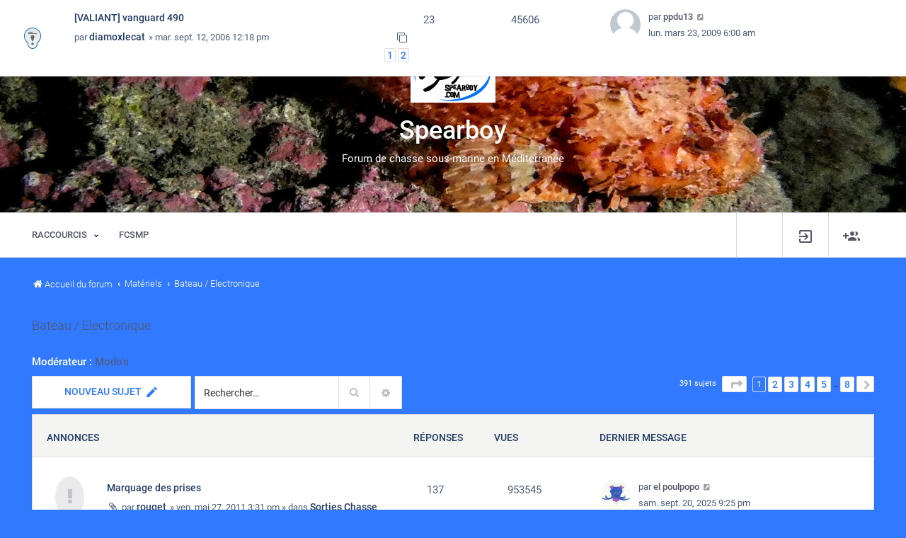

--- FILE ---
content_type: text/html; charset=UTF-8
request_url: https://forum.spearboy.com/viewforum.php?f=14&sid=729f8cc3c10b1d4f5bf5913fbbb52dd7
body_size: 14272
content:
<!DOCTYPE html>
<html dir="ltr" lang="fr">
<head>
<meta charset="utf-8" />
<meta http-equiv="X-UA-Compatible" content="IE=edge">
<meta name="viewport" content="width=device-width, initial-scale=1" />

<title>Bateau / Electronique - Spearboy</title>

	<link rel="alternate" type="application/atom+xml" title="Flux - Spearboy" href="/app.php/feed?sid=d2fee432aeb1929daba13249e4065c86">		<link rel="alternate" type="application/atom+xml" title="Flux - Tous les forums" href="/app.php/feed/forums?sid=d2fee432aeb1929daba13249e4065c86">			<link rel="alternate" type="application/atom+xml" title="Flux - Forum - Bateau / Electronique" href="/app.php/feed/forum/14?sid=d2fee432aeb1929daba13249e4065c86">		
	<link rel="canonical" href="https://forum.spearboy.com/viewforum.php?f=14">


	<link rel="icon" href="http://forum.spearboy.com/ext/beutheme/customizer/files/index.gif" />


<!--
	phpBB style name: leno
	Based on style:   leno (this is the default phpBB3 style)
	Original author:  Tom Beddard ( http://www.subBlue.com/ )
	Modified by:
-->

<link href="./assets/css/font-awesome.min.css?assets_version=40" rel="stylesheet">
<link href="./styles/leno/theme/stylesheet.css?assets_version=40" rel="stylesheet">
<link href="./styles/leno/theme/fr/stylesheet.css?assets_version=40" rel="stylesheet">




<!--[if lte IE 9]>
	<link href="./styles/leno/theme/tweaks.css?assets_version=40" rel="stylesheet">
<![endif]-->
<link href="./styles/leno/theme/bootstrap.min.css" rel="stylesheet" type="text/css" />
<link href="./styles/leno/theme/themestyle.css" rel="stylesheet" type="text/css" />

<link href="./styles/leno/theme/font.css" rel="stylesheet" type="text/css" />
<link href="./styles/leno/theme/css/menu-style.css" rel="stylesheet" type="text/css" />
<link rel="stylesheet" href="//cdn.materialdesignicons.com/2.4.85/css/materialdesignicons.min.css">


<link href="./styles/leno/theme/custom-themes.css" rel="stylesheet" type="text/css" />
<link href="./styles/leno/theme/jquery.mCustomScrollbar.min.css" rel="stylesheet" type="text/css" />
<link href="./styles/leno/theme/custom.css" rel="stylesheet" type="text/css" />
<link href="./styles/leno/theme/themify-icons.css" rel="stylesheet" type="text/css" />
<script type="text/javascript" src="./styles/leno/theme/js/jquery.min.js"></script>
<script type="text/javascript" src="./styles/leno/theme/js/jquery-ui.min.js"></script>
<script type="text/javascript" src="./styles/leno/theme/js/custom.js"></script>


<script type="text/javascript" src="./styles/leno/theme/js/jquery.mCustomScrollbar.concat.min.js"></script>
<script>
$(window).load(function() {
	$("#loading").fadeOut(500);
})
</script>



<link href="./styles/leno/theme/css/style_2.css" rel="stylesheet" type="text/css" />
<script type="text/javascript" src="./styles/leno/theme/js/jquery-latest.min.js"></script>
<script type="text/javascript" src="./styles/leno/theme/js/script-menu.js"></script>




<link href="./ext/bb3mobi/lastpostavatar/styles/all/theme/lastpostavatar.css?assets_version=40" rel="stylesheet" media="screen" />








<!--#3179ff-->


<style type="text/css" >

</style>






<script>

function Funsearcha(){
    $('.search-theme').addClass('show-search');
	$('.body-search').addClass('show-body-search');
	
	}


function Funsearchb(){
    $('.search-theme').removeClass('show-search');
	$('.body-search').removeClass('show-body-search');
	$('.noti').removeClass('show-noti');
}
function Funsearchc(){
    $('.noti').addClass('show-noti');
	$('.body-search').addClass('show-body-search');
	
}



</script>

<script>
$(document).ready(function() {
    var header = $(".header-style");
    $(window).scroll(function() {    
        var scroll = $(window).scrollTop();
    
        if (scroll >= 300) {
            header.addClass("header-style3-fix");
        } else {
            header.removeClass("header-style3-fix");
        }
    });
});
</script>



</head>
<body id="phpbb" class="nojs notouch section-viewforum ltr ">

<div id="loading">
<div id="loading-center">
<div id="loading-center-absolute">
<div class="object"></div>
<div class="object"></div>
<div class="object"></div>
<div class="object"></div>
<div class="object"></div>
<div class="object"></div>
<div class="object"></div>
<div class="object"></div>
<div class="object"></div>
<div class="object"></div>
</div>
</div>
 
</div>
<div class="body-search" onclick="Funsearchb()"></div>

<div id="body-theme" class="body-theme page-wrapper chiller-theme toggled">
	<a id="top" class="top-anchor" accesskey="t"></a>
	


	
	<div class="content-page" >
	<div id="header" class="menu-style1 ba-background header-style3">
		<div class="img-header  "     style="background: url(http://forum.spearboy.com/ext/beutheme/customizer/files/BackgroundTazar.jpg);" >
			<div class="upload-image" >
				<a href="./index.php?sid=d2fee432aeb1929daba13249e4065c86" title="Accueil du forum"><img src="http://forum.spearboy.com/ext/beutheme/customizer/files/logo100.png" ></a>
				<h1>Spearboy</h1>
				<p>Forum de chasse sous-marine en Méditerranée</p>
			</div>
		</div>
		<div class="header-style">
						<div class="top-header border">
				<div class="right-header">
					<div class="profile-header">
						<a href="./search.php?sid=d2fee432aeb1929daba13249e4065c86" role="menuitem" class="mobile-icon fo-small">
							<i class="mdi mdi-magnify"></i>
						</a>
						<div class="icon-search dis-mobile" onclick="Funsearcha()"><i class="mdi mdi-magnify"></i></div>
						<div class="search-theme">
																						<form action="./search.php?sid=d2fee432aeb1929daba13249e4065c86" method="get" id="search">
									<fieldset>
										<button class="button button-search" type="submit" title="Rechercher">
											<i class="mdi mdi-magnify"></i><span class="sr-only">Rechercher</span>
										</button>							
										<input name="keywords" id="keywords" type="search" maxlength="128" title="Rechercher par mots-clés" class="inputbox search tiny" size="20" value="" placeholder="Rechercher…" />


										<input type="hidden" name="sid" value="d2fee432aeb1929daba13249e4065c86" />

									</fieldset>
								</form>
																				</div>				
												<div class="rightside inline"  data-skip-responsive="true">
							<a href="./ucp.php?mode=login&amp;sid=d2fee432aeb1929daba13249e4065c86" title="Connexion" accesskey="x" role="menuitem">
								<i class="mdi mdi-login-variant"></i> 
							</a>
						</div>
												<div class="rightside inline" data-skip-responsive="true">
							<a href="./ucp.php?mode=register&amp;sid=d2fee432aeb1929daba13249e4065c86" role="menuitem">
								<i class="mdi mdi-account-multiple-plus"></i> 
							</a>
						</div>
																							</div>			
				</div>
				<div class="left-header with-pic">				
					<div id='cssmenu' class="nav-style-2"> 
						<ul class="one-subm">
							<li  class="active has-sub  " data-skip-responsive="true">
								<a href="#" class="wi-pad" >
									<i class="icon fa-bars fa-fw" aria-hidden="true"></i><span>Raccourcis</span>
								</a>
								<ul class="dropdown-contents" role="menu">
																																																						<li>
										<a href="./search.php?search_id=unanswered&amp;sid=d2fee432aeb1929daba13249e4065c86" role="menuitem">
											<i class="mdi mdi-comment-question-outline"></i><span>Sujets sans réponse</span>
										</a>
									</li>
									<li>
										<a href="./search.php?search_id=active_topics&amp;sid=d2fee432aeb1929daba13249e4065c86" role="menuitem">
											<i class="mdi mdi-comment-multiple-outline"></i><span>Sujets actifs</span>
										</a>
									</li>
									<li>
										<a href="./search.php?sid=d2fee432aeb1929daba13249e4065c86" role="menuitem">
											<i class="mdi mdi-magnify"></i><span>Rechercher</span>
										</a>
									</li>
																																
														<li data-skip-responsive="true">
								<a href="/app.php/help/faq?sid=d2fee432aeb1929daba13249e4065c86" rel="help" title="Foire aux questions" role="menuitem">
									<i class="mdi mdi-help-circle-outline"></i><span>FAQ</span>
								</a>
							</li>

								</ul>
							</li>
																																			
														
										<li>
						<a href="https://www.fcsmpassion.com/"  target="_blank"  role="menuitem">
							<span>FCSMP</span>
						</a>
					</li>			
													


						</ul>
					</div>
				</div>
			</div>
			
		</div>
	</div>
	
	



 <div class="navbar bdc  " role="navigation">
	<div class="inner">


	<ul id="nav-breadcrumbs" class="nav-breadcrumbs linklist navlinks" role="menubar">
						<li class="breadcrumbs">
										<span class="crumb"  itemtype="http://data-vocabulary.org/Breadcrumb" itemscope=""><a href="./index.php?sid=d2fee432aeb1929daba13249e4065c86" itemprop="url" accesskey="h" data-navbar-reference="index"><i class="icon fa-home fa-fw"></i><span itemprop="title">Accueil du forum</span></a></span>

											<span class="crumb"  itemtype="http://data-vocabulary.org/Breadcrumb" itemscope="" data-forum-id="37"><a href="./viewforum.php?f=37&amp;sid=d2fee432aeb1929daba13249e4065c86" itemprop="url"><span itemprop="title">Matériels</span></a></span>
															<span class="crumb"  itemtype="http://data-vocabulary.org/Breadcrumb" itemscope="" data-forum-id="14"><a href="./viewforum.php?f=14&amp;sid=d2fee432aeb1929daba13249e4065c86" itemprop="url"><span itemprop="title">Bateau / Electronique</span></a></span>
												</li>
		
					<li class="rightside responsive-search">
				<a href="./search.php?sid=d2fee432aeb1929daba13249e4065c86" title="Accéder aux paramètres avancés de la recherche" role="menuitem">
					<i class="icon fa-search fa-fw" aria-hidden="true"></i><span class="sr-only">Rechercher</span>
				</a>
			</li>
			</ul>

	</div>
</div>


	
	


	<a id="start_here" class="anchor"></a>
	<div id="page-body" class="page-body navpad " role="main">
	
		
		<h2 class="forum-title"><a href="./viewforum.php?f=14&amp;sid=d2fee432aeb1929daba13249e4065c86">Bateau / Electronique</a></h2>
<div>
	<!-- NOTE: remove the style="display: none" when you want to have the forum description on the forum body -->
		<p><strong>Modérateur :</strong> <a href="./memberlist.php?mode=group&amp;g=1518&amp;sid=d2fee432aeb1929daba13249e4065c86">Modo's</a></p></div>



	<div class="action-bar bar-top">

				
		<a href="./posting.php?mode=post&amp;f=14&amp;sid=d2fee432aeb1929daba13249e4065c86" class="button" title="Publier un nouveau sujet">
							<span>Nouveau sujet</span><i class="mdi mdi-pencil"></i>
					</a>
				
			<div class="search-box" role="search">
			<form method="get" id="forum-search" action="./search.php?sid=d2fee432aeb1929daba13249e4065c86">
			<fieldset>
				<input class="inputbox search tiny" type="search" name="keywords" id="search_keywords" size="20" placeholder="Rechercher…" />
				<button class="button button-search" type="submit" title="Rechercher">
					<i class="icon fa-search fa-fw" aria-hidden="true"></i><span class="sr-only">Rechercher</span>
				</button>
				<a href="./search.php?sid=d2fee432aeb1929daba13249e4065c86" class="button button-search-end" title="Recherche avancée">
					<i class="icon fa-cog fa-fw" aria-hidden="true"></i><span class="sr-only">Recherche avancée</span>
				</a>
				<input type="hidden" name="fid[0]" value="14" />
<input type="hidden" name="sid" value="d2fee432aeb1929daba13249e4065c86" />

			</fieldset>
			</form>
		</div>
	
	<div class="pagination">
				391 sujets
					<ul>
	<li class="dropdown-container dropdown-button-control dropdown-page-jump page-jump">
		<a class="button button-icon-only dropdown-trigger" href="#" title="Cliquez ici afin d’atteindre une page…" role="button"><i class="icon fa-level-down fa-rotate-270" aria-hidden="true"></i><span class="sr-only">Page <strong>1</strong> sur <strong>8</strong></span></a>
		<div class="dropdown">
			<div class="pointer"><div class="pointer-inner"></div></div>
			<ul class="dropdown-contents">
				<li>Aller sur la page :</li>
				<li class="page-jump-form">
					<input type="number" name="page-number" min="1" max="999999" title="Saisissez le numéro de la page que vous souhaitez atteindre" class="inputbox tiny" data-per-page="50" data-base-url=".&#x2F;viewforum.php&#x3F;f&#x3D;14&amp;amp&#x3B;sid&#x3D;d2fee432aeb1929daba13249e4065c86" data-start-name="start" />
					<input class="button2" value="Aller" type="button" />
				</li>
			</ul>
		</div>
	</li>
		<li class="active"><span>1</span></li>
				<li><a class="button" href="./viewforum.php?f=14&amp;sid=d2fee432aeb1929daba13249e4065c86&amp;start=50" role="button">2</a></li>
				<li><a class="button" href="./viewforum.php?f=14&amp;sid=d2fee432aeb1929daba13249e4065c86&amp;start=100" role="button">3</a></li>
				<li><a class="button" href="./viewforum.php?f=14&amp;sid=d2fee432aeb1929daba13249e4065c86&amp;start=150" role="button">4</a></li>
				<li><a class="button" href="./viewforum.php?f=14&amp;sid=d2fee432aeb1929daba13249e4065c86&amp;start=200" role="button">5</a></li>
			<li class="ellipsis" role="separator"><span>…</span></li>
				<li><a class="button" href="./viewforum.php?f=14&amp;sid=d2fee432aeb1929daba13249e4065c86&amp;start=350" role="button">8</a></li>
				<li class="arrow next"><a class="button button-icon-only" href="./viewforum.php?f=14&amp;sid=d2fee432aeb1929daba13249e4065c86&amp;start=50" rel="next" role="button"><i class="icon fa-chevron-right fa-fw" aria-hidden="true"></i><span class="sr-only">Suivant</span></a></li>
	</ul>
			</div>

	</div>




	
			<div class="forumbg announcement">
		<div class="inner">
		<ul class="topiclist">
			<li class="header">
				<dl class="row-item">
					<dt><div class="list-inner">Annonces</div></dt>
					<dd class="posts">Réponses</dd>
					<dd class="views">Vues</dd>
					<dd class="lastpost"><span>Dernier message</span></dd>
				</dl>
			</li>
		</ul>
		<ul class="topiclist topics">
	
				<li class="row bg1 global-announce">
						<dl class="row-item global_read">
				<dt title="Aucun message non lu">
										<div class="list-inner">
																		<a href="./viewtopic.php?f=4&amp;t=16513&amp;sid=d2fee432aeb1929daba13249e4065c86" class="topictitle">Marquage des prises</a>																								<br />
						
												<div class="responsive-show" style="display: none;">
							Dernier message par <a href="./memberlist.php?mode=viewprofile&amp;u=5188&amp;sid=d2fee432aeb1929daba13249e4065c86" class="username">el poulpopo</a><span class="lastpostavatar"><img class="avatar" src="./download/file.php?avatar=5188_1362406983.jpg" width="25" height="30" alt="Avatar de l’utilisateur" /></span> &laquo; <a href="./viewtopic.php?f=4&amp;t=16513&amp;p=513658&amp;sid=d2fee432aeb1929daba13249e4065c86#p513658" title="Aller au dernier message">sam. sept. 20, 2025 9:25 pm</a>
							<br />Publié dans <a href="./viewforum.php?f=4&amp;sid=d2fee432aeb1929daba13249e4065c86">Sorties Chasse</a>						</div>
														<span class="responsive-show left-box" style="display: none;">Réponses : <strong>137</strong></span>
													
						<div class="topic-poster responsive-hide left-box">
														<i class="icon fa-paperclip fa-fw" aria-hidden="true"></i>							par <a href="./memberlist.php?mode=viewprofile&amp;u=291&amp;sid=d2fee432aeb1929daba13249e4065c86" class="username">rouget</a> &raquo; ven. mai 27, 2011 3:31 pm
							 &raquo; dans <a href="./viewforum.php?f=4&amp;sid=d2fee432aeb1929daba13249e4065c86">Sorties Chasse</a>						</div>

												<div class="pagination">
							<span><i class="icon fa-clone fa-fw" aria-hidden="true"></i></span>
							<ul>
															<li><a class="button" href="./viewtopic.php?f=4&amp;t=16513&amp;sid=d2fee432aeb1929daba13249e4065c86">1</a></li>
																							<li class="ellipsis"><span>…</span></li>
																							<li><a class="button" href="./viewtopic.php?f=4&amp;t=16513&amp;sid=d2fee432aeb1929daba13249e4065c86&amp;start=40">3</a></li>
																							<li><a class="button" href="./viewtopic.php?f=4&amp;t=16513&amp;sid=d2fee432aeb1929daba13249e4065c86&amp;start=60">4</a></li>
																							<li><a class="button" href="./viewtopic.php?f=4&amp;t=16513&amp;sid=d2fee432aeb1929daba13249e4065c86&amp;start=80">5</a></li>
																							<li><a class="button" href="./viewtopic.php?f=4&amp;t=16513&amp;sid=d2fee432aeb1929daba13249e4065c86&amp;start=100">6</a></li>
																							<li><a class="button" href="./viewtopic.php?f=4&amp;t=16513&amp;sid=d2fee432aeb1929daba13249e4065c86&amp;start=120">7</a></li>
																																													</ul>
						</div>
						
											</div>
				</dt>
				<dd class="posts">137 <dfn>Réponses</dfn></dd>
				<dd class="views">953545 <dfn>Vues</dfn></dd>
				<dd class="lastpost">
					<span><dfn>Dernier message </dfn>par <a href="./memberlist.php?mode=viewprofile&amp;u=5188&amp;sid=d2fee432aeb1929daba13249e4065c86" class="username">el poulpopo</a><span class="lastpostavatar"><img class="avatar" src="./download/file.php?avatar=5188_1362406983.jpg" width="25" height="30" alt="Avatar de l’utilisateur" /></span>
													<a href="./viewtopic.php?f=4&amp;t=16513&amp;p=513658&amp;sid=d2fee432aeb1929daba13249e4065c86#p513658" title="Aller au dernier message">
								<i class="icon fa-external-link-square fa-fw icon-lightgray icon-md" aria-hidden="true"></i><span class="sr-only"></span>
							</a>
												<br />sam. sept. 20, 2025 9:25 pm
					</span>
				</dd>
			</dl>
					</li>
		
	

	
	
				<li class="row bg2 global-announce">
						<dl class="row-item global_read_locked">
				<dt title="Ce sujet est verrouillé. Vous ne pouvez pas publier ou modifier de messages.">
										<div class="list-inner">
																		<a href="./viewtopic.php?f=4&amp;t=15522&amp;sid=d2fee432aeb1929daba13249e4065c86" class="topictitle">Vous êtes sur spearboy et nulle part ailleurs !</a>																								<br />
						
												<div class="responsive-show" style="display: none;">
							Dernier message par <a href="./memberlist.php?mode=viewprofile&amp;u=197&amp;sid=d2fee432aeb1929daba13249e4065c86" class="username">scal</a><span class="lastpostavatar"><img class="avatar" src="./images/avatars/gallery/avat/avat_scal.JPG" width="27" height="30" alt="Avatar de l’utilisateur" /></span> &laquo; <a href="./viewtopic.php?f=4&amp;t=15522&amp;p=346462&amp;sid=d2fee432aeb1929daba13249e4065c86#p346462" title="Aller au dernier message">jeu. déc. 16, 2010 9:43 pm</a>
							<br />Publié dans <a href="./viewforum.php?f=4&amp;sid=d2fee432aeb1929daba13249e4065c86">Sorties Chasse</a>						</div>
													
						<div class="topic-poster responsive-hide left-box">
														<i class="icon fa-paperclip fa-fw" aria-hidden="true"></i>							par <a href="./memberlist.php?mode=viewprofile&amp;u=197&amp;sid=d2fee432aeb1929daba13249e4065c86" class="username">scal</a> &raquo; jeu. déc. 16, 2010 9:43 pm
							 &raquo; dans <a href="./viewforum.php?f=4&amp;sid=d2fee432aeb1929daba13249e4065c86">Sorties Chasse</a>						</div>

						
											</div>
				</dt>
				<dd class="posts">0 <dfn>Réponses</dfn></dd>
				<dd class="views">148101 <dfn>Vues</dfn></dd>
				<dd class="lastpost">
					<span><dfn>Dernier message </dfn>par <a href="./memberlist.php?mode=viewprofile&amp;u=197&amp;sid=d2fee432aeb1929daba13249e4065c86" class="username">scal</a><span class="lastpostavatar"><img class="avatar" src="./images/avatars/gallery/avat/avat_scal.JPG" width="27" height="30" alt="Avatar de l’utilisateur" /></span>
													<a href="./viewtopic.php?f=4&amp;t=15522&amp;p=346462&amp;sid=d2fee432aeb1929daba13249e4065c86#p346462" title="Aller au dernier message">
								<i class="icon fa-external-link-square fa-fw icon-lightgray icon-md" aria-hidden="true"></i><span class="sr-only"></span>
							</a>
												<br />jeu. déc. 16, 2010 9:43 pm
					</span>
				</dd>
			</dl>
					</li>
		
	

			</ul>
		</div>
	</div>
	
			<div class="forumbg">
		<div class="inner">
		<ul class="topiclist">
			<li class="header">
				<dl class="row-item">
					<dt><div class="list-inner">Sujets</div></dt>
					<dd class="posts">Réponses</dd>
					<dd class="views">Vues</dd>
					<dd class="lastpost"><span>Dernier message</span></dd>
				</dl>
			</li>
		</ul>
		<ul class="topiclist topics">
	
				<li class="row bg1 sticky">
						<dl class="row-item sticky_read">
				<dt title="Aucun message non lu">
										<div class="list-inner">
																		<a href="./viewtopic.php?f=14&amp;t=17208&amp;sid=d2fee432aeb1929daba13249e4065c86" class="topictitle">Immatriculation kayak</a>																								<br />
						
												<div class="responsive-show" style="display: none;">
							Dernier message par <a href="./memberlist.php?mode=viewprofile&amp;u=1809&amp;sid=d2fee432aeb1929daba13249e4065c86" class="username">clay</a><span class="lastpostavatar"><img class="avatar" src="./styles/leno/theme/images/no_avatar.gif" width="30" height="30" alt="" /></span> &laquo; <a href="./viewtopic.php?f=14&amp;t=17208&amp;p=493413&amp;sid=d2fee432aeb1929daba13249e4065c86#p493413" title="Aller au dernier message">lun. août 13, 2018 5:12 pm</a>
													</div>
														<span class="responsive-show left-box" style="display: none;">Réponses : <strong>51</strong></span>
													
						<div class="topic-poster responsive-hide left-box">
																					par <a href="./memberlist.php?mode=viewprofile&amp;u=291&amp;sid=d2fee432aeb1929daba13249e4065c86" class="username">rouget</a> &raquo; lun. sept. 12, 2011 8:55 am
													</div>

												<div class="pagination">
							<span><i class="icon fa-clone fa-fw" aria-hidden="true"></i></span>
							<ul>
															<li><a class="button" href="./viewtopic.php?f=14&amp;t=17208&amp;sid=d2fee432aeb1929daba13249e4065c86">1</a></li>
																							<li><a class="button" href="./viewtopic.php?f=14&amp;t=17208&amp;sid=d2fee432aeb1929daba13249e4065c86&amp;start=20">2</a></li>
																							<li><a class="button" href="./viewtopic.php?f=14&amp;t=17208&amp;sid=d2fee432aeb1929daba13249e4065c86&amp;start=40">3</a></li>
																																													</ul>
						</div>
						
											</div>
				</dt>
				<dd class="posts">51 <dfn>Réponses</dfn></dd>
				<dd class="views">56334 <dfn>Vues</dfn></dd>
				<dd class="lastpost">
					<span><dfn>Dernier message </dfn>par <a href="./memberlist.php?mode=viewprofile&amp;u=1809&amp;sid=d2fee432aeb1929daba13249e4065c86" class="username">clay</a><span class="lastpostavatar"><img class="avatar" src="./styles/leno/theme/images/no_avatar.gif" width="30" height="30" alt="" /></span>
													<a href="./viewtopic.php?f=14&amp;t=17208&amp;p=493413&amp;sid=d2fee432aeb1929daba13249e4065c86#p493413" title="Aller au dernier message">
								<i class="icon fa-external-link-square fa-fw icon-lightgray icon-md" aria-hidden="true"></i><span class="sr-only"></span>
							</a>
												<br />lun. août 13, 2018 5:12 pm
					</span>
				</dd>
			</dl>
					</li>
		
	

	
	
				<li class="row bg2 sticky">
						<dl class="row-item sticky_read">
				<dt title="Aucun message non lu">
										<div class="list-inner">
																		<a href="./viewtopic.php?f=14&amp;t=6189&amp;sid=d2fee432aeb1929daba13249e4065c86" class="topictitle">Où passer son permis bateau dans le 83...</a>																								<br />
						
												<div class="responsive-show" style="display: none;">
							Dernier message par <a href="./memberlist.php?mode=viewprofile&amp;u=1222&amp;sid=d2fee432aeb1929daba13249e4065c86" class="username">nik(eau)</a><span class="lastpostavatar"><img class="avatar" src="./images/avatars/gallery/avat/e1v2k9s5.jpg" width="30" height="20" alt="Avatar de l’utilisateur" /></span> &laquo; <a href="./viewtopic.php?f=14&amp;t=6189&amp;p=411328&amp;sid=d2fee432aeb1929daba13249e4065c86#p411328" title="Aller au dernier message">mer. sept. 26, 2012 9:14 am</a>
													</div>
														<span class="responsive-show left-box" style="display: none;">Réponses : <strong>39</strong></span>
													
						<div class="topic-poster responsive-hide left-box">
																					par <a href="./memberlist.php?mode=viewprofile&amp;u=534&amp;sid=d2fee432aeb1929daba13249e4065c86" class="username">Orca</a> &raquo; dim. janv. 28, 2007 5:43 pm
													</div>

												<div class="pagination">
							<span><i class="icon fa-clone fa-fw" aria-hidden="true"></i></span>
							<ul>
															<li><a class="button" href="./viewtopic.php?f=14&amp;t=6189&amp;sid=d2fee432aeb1929daba13249e4065c86">1</a></li>
																							<li><a class="button" href="./viewtopic.php?f=14&amp;t=6189&amp;sid=d2fee432aeb1929daba13249e4065c86&amp;start=20">2</a></li>
																																													</ul>
						</div>
						
											</div>
				</dt>
				<dd class="posts">39 <dfn>Réponses</dfn></dd>
				<dd class="views">46704 <dfn>Vues</dfn></dd>
				<dd class="lastpost">
					<span><dfn>Dernier message </dfn>par <a href="./memberlist.php?mode=viewprofile&amp;u=1222&amp;sid=d2fee432aeb1929daba13249e4065c86" class="username">nik(eau)</a><span class="lastpostavatar"><img class="avatar" src="./images/avatars/gallery/avat/e1v2k9s5.jpg" width="30" height="20" alt="Avatar de l’utilisateur" /></span>
													<a href="./viewtopic.php?f=14&amp;t=6189&amp;p=411328&amp;sid=d2fee432aeb1929daba13249e4065c86#p411328" title="Aller au dernier message">
								<i class="icon fa-external-link-square fa-fw icon-lightgray icon-md" aria-hidden="true"></i><span class="sr-only"></span>
							</a>
												<br />mer. sept. 26, 2012 9:14 am
					</span>
				</dd>
			</dl>
					</li>
		
	

	
	
				<li class="row bg1 sticky">
						<dl class="row-item sticky_read">
				<dt title="Aucun message non lu">
										<div class="list-inner">
																		<a href="./viewtopic.php?f=14&amp;t=5161&amp;sid=d2fee432aeb1929daba13249e4065c86" class="topictitle">[Oversea] 15</a>																								<br />
						
												<div class="responsive-show" style="display: none;">
							Dernier message par <a href="./memberlist.php?mode=viewprofile&amp;u=2107&amp;sid=d2fee432aeb1929daba13249e4065c86" class="username">merou2b</a><span class="lastpostavatar"><img class="avatar" src="./download/file.php?avatar=2107_1287672333.jpg" width="21" height="30" alt="Avatar de l’utilisateur" /></span> &laquo; <a href="./viewtopic.php?f=14&amp;t=5161&amp;p=375669&amp;sid=d2fee432aeb1929daba13249e4065c86#p375669" title="Aller au dernier message">ven. sept. 09, 2011 9:14 pm</a>
													</div>
														<span class="responsive-show left-box" style="display: none;">Réponses : <strong>69</strong></span>
													
						<div class="topic-poster responsive-hide left-box">
																					par <a href="./memberlist.php?mode=viewprofile&amp;u=314&amp;sid=d2fee432aeb1929daba13249e4065c86" class="username">diamoxlecat</a> &raquo; mar. sept. 12, 2006 12:05 pm
													</div>

												<div class="pagination">
							<span><i class="icon fa-clone fa-fw" aria-hidden="true"></i></span>
							<ul>
															<li><a class="button" href="./viewtopic.php?f=14&amp;t=5161&amp;sid=d2fee432aeb1929daba13249e4065c86">1</a></li>
																							<li><a class="button" href="./viewtopic.php?f=14&amp;t=5161&amp;sid=d2fee432aeb1929daba13249e4065c86&amp;start=20">2</a></li>
																							<li><a class="button" href="./viewtopic.php?f=14&amp;t=5161&amp;sid=d2fee432aeb1929daba13249e4065c86&amp;start=40">3</a></li>
																							<li><a class="button" href="./viewtopic.php?f=14&amp;t=5161&amp;sid=d2fee432aeb1929daba13249e4065c86&amp;start=60">4</a></li>
																																													</ul>
						</div>
						
											</div>
				</dt>
				<dd class="posts">69 <dfn>Réponses</dfn></dd>
				<dd class="views">78170 <dfn>Vues</dfn></dd>
				<dd class="lastpost">
					<span><dfn>Dernier message </dfn>par <a href="./memberlist.php?mode=viewprofile&amp;u=2107&amp;sid=d2fee432aeb1929daba13249e4065c86" class="username">merou2b</a><span class="lastpostavatar"><img class="avatar" src="./download/file.php?avatar=2107_1287672333.jpg" width="21" height="30" alt="Avatar de l’utilisateur" /></span>
													<a href="./viewtopic.php?f=14&amp;t=5161&amp;p=375669&amp;sid=d2fee432aeb1929daba13249e4065c86#p375669" title="Aller au dernier message">
								<i class="icon fa-external-link-square fa-fw icon-lightgray icon-md" aria-hidden="true"></i><span class="sr-only"></span>
							</a>
												<br />ven. sept. 09, 2011 9:14 pm
					</span>
				</dd>
			</dl>
					</li>
		
	

	
	
				<li class="row bg2 sticky">
						<dl class="row-item sticky_read">
				<dt title="Aucun message non lu">
										<div class="list-inner">
																		<a href="./viewtopic.php?f=14&amp;t=13419&amp;sid=d2fee432aeb1929daba13249e4065c86" class="topictitle">Evolution de la réglementation bateau début 2010</a>																								<br />
						
												<div class="responsive-show" style="display: none;">
							Dernier message par <a href="./memberlist.php?mode=viewprofile&amp;u=1232&amp;sid=d2fee432aeb1929daba13249e4065c86" class="username">tazar</a><span class="lastpostavatar"><img class="avatar" src="./download/file.php?avatar=1232_1279790266.gif" width="30" height="24" alt="Avatar de l’utilisateur" /></span> &laquo; <a href="./viewtopic.php?f=14&amp;t=13419&amp;p=348500&amp;sid=d2fee432aeb1929daba13249e4065c86#p348500" title="Aller au dernier message">sam. janv. 01, 2011 7:56 pm</a>
													</div>
														<span class="responsive-show left-box" style="display: none;">Réponses : <strong>10</strong></span>
													
						<div class="topic-poster responsive-hide left-box">
																					par <a href="./memberlist.php?mode=viewprofile&amp;u=383&amp;sid=d2fee432aeb1929daba13249e4065c86" class="username">poulpe</a> &raquo; sam. janv. 23, 2010 7:32 pm
													</div>

						
											</div>
				</dt>
				<dd class="posts">10 <dfn>Réponses</dfn></dd>
				<dd class="views">20469 <dfn>Vues</dfn></dd>
				<dd class="lastpost">
					<span><dfn>Dernier message </dfn>par <a href="./memberlist.php?mode=viewprofile&amp;u=1232&amp;sid=d2fee432aeb1929daba13249e4065c86" class="username">tazar</a><span class="lastpostavatar"><img class="avatar" src="./download/file.php?avatar=1232_1279790266.gif" width="30" height="24" alt="Avatar de l’utilisateur" /></span>
													<a href="./viewtopic.php?f=14&amp;t=13419&amp;p=348500&amp;sid=d2fee432aeb1929daba13249e4065c86#p348500" title="Aller au dernier message">
								<i class="icon fa-external-link-square fa-fw icon-lightgray icon-md" aria-hidden="true"></i><span class="sr-only"></span>
							</a>
												<br />sam. janv. 01, 2011 7:56 pm
					</span>
				</dd>
			</dl>
					</li>
		
	

	
	
				<li class="row bg1 sticky">
						<dl class="row-item sticky_read">
				<dt title="Aucun message non lu">
										<div class="list-inner">
																		<a href="./viewtopic.php?f=14&amp;t=6256&amp;sid=d2fee432aeb1929daba13249e4065c86" class="topictitle">500 SRMN  Zodiack</a>																								<br />
						
												<div class="responsive-show" style="display: none;">
							Dernier message par <a href="./memberlist.php?mode=viewprofile&amp;u=2984&amp;sid=d2fee432aeb1929daba13249e4065c86" class="username">Mouka</a><span class="lastpostavatar"><img class="avatar" src="./styles/leno/theme/images/no_avatar.gif" width="30" height="30" alt="" /></span> &laquo; <a href="./viewtopic.php?f=14&amp;t=6256&amp;p=324886&amp;sid=d2fee432aeb1929daba13249e4065c86#p324886" title="Aller au dernier message">ven. juin 04, 2010 4:37 pm</a>
													</div>
														<span class="responsive-show left-box" style="display: none;">Réponses : <strong>20</strong></span>
													
						<div class="topic-poster responsive-hide left-box">
																					par <a href="./memberlist.php?mode=viewprofile&amp;u=392&amp;sid=d2fee432aeb1929daba13249e4065c86" class="username">régis</a> &raquo; mer. févr. 07, 2007 7:07 pm
													</div>

												<div class="pagination">
							<span><i class="icon fa-clone fa-fw" aria-hidden="true"></i></span>
							<ul>
															<li><a class="button" href="./viewtopic.php?f=14&amp;t=6256&amp;sid=d2fee432aeb1929daba13249e4065c86">1</a></li>
																							<li><a class="button" href="./viewtopic.php?f=14&amp;t=6256&amp;sid=d2fee432aeb1929daba13249e4065c86&amp;start=20">2</a></li>
																																													</ul>
						</div>
						
											</div>
				</dt>
				<dd class="posts">20 <dfn>Réponses</dfn></dd>
				<dd class="views">47341 <dfn>Vues</dfn></dd>
				<dd class="lastpost">
					<span><dfn>Dernier message </dfn>par <a href="./memberlist.php?mode=viewprofile&amp;u=2984&amp;sid=d2fee432aeb1929daba13249e4065c86" class="username">Mouka</a><span class="lastpostavatar"><img class="avatar" src="./styles/leno/theme/images/no_avatar.gif" width="30" height="30" alt="" /></span>
													<a href="./viewtopic.php?f=14&amp;t=6256&amp;p=324886&amp;sid=d2fee432aeb1929daba13249e4065c86#p324886" title="Aller au dernier message">
								<i class="icon fa-external-link-square fa-fw icon-lightgray icon-md" aria-hidden="true"></i><span class="sr-only"></span>
							</a>
												<br />ven. juin 04, 2010 4:37 pm
					</span>
				</dd>
			</dl>
					</li>
		
	

	
	
				<li class="row bg2 sticky">
						<dl class="row-item sticky_read">
				<dt title="Aucun message non lu">
										<div class="list-inner">
																		<a href="./viewtopic.php?f=14&amp;t=5163&amp;sid=d2fee432aeb1929daba13249e4065c86" class="topictitle">[VALIANT] vanguard 490</a>																								<br />
						
												<div class="responsive-show" style="display: none;">
							Dernier message par <a href="./memberlist.php?mode=viewprofile&amp;u=2434&amp;sid=d2fee432aeb1929daba13249e4065c86" class="username">ppdu13</a><span class="lastpostavatar"><img class="avatar" src="./styles/leno/theme/images/no_avatar.gif" width="30" height="30" alt="" /></span> &laquo; <a href="./viewtopic.php?f=14&amp;t=5163&amp;p=271835&amp;sid=d2fee432aeb1929daba13249e4065c86#p271835" title="Aller au dernier message">lun. mars 23, 2009 6:00 am</a>
													</div>
														<span class="responsive-show left-box" style="display: none;">Réponses : <strong>23</strong></span>
													
						<div class="topic-poster responsive-hide left-box">
																					par <a href="./memberlist.php?mode=viewprofile&amp;u=314&amp;sid=d2fee432aeb1929daba13249e4065c86" class="username">diamoxlecat</a> &raquo; mar. sept. 12, 2006 12:18 pm
													</div>

												<div class="pagination">
							<span><i class="icon fa-clone fa-fw" aria-hidden="true"></i></span>
							<ul>
															<li><a class="button" href="./viewtopic.php?f=14&amp;t=5163&amp;sid=d2fee432aeb1929daba13249e4065c86">1</a></li>
																							<li><a class="button" href="./viewtopic.php?f=14&amp;t=5163&amp;sid=d2fee432aeb1929daba13249e4065c86&amp;start=20">2</a></li>
																																													</ul>
						</div>
						
											</div>
				</dt>
				<dd class="posts">23 <dfn>Réponses</dfn></dd>
				<dd class="views">45606 <dfn>Vues</dfn></dd>
				<dd class="lastpost">
					<span><dfn>Dernier message </dfn>par <a href="./memberlist.php?mode=viewprofile&amp;u=2434&amp;sid=d2fee432aeb1929daba13249e4065c86" class="username">ppdu13</a><span class="lastpostavatar"><img class="avatar" src="./styles/leno/theme/images/no_avatar.gif" width="30" height="30" alt="" /></span>
													<a href="./viewtopic.php?f=14&amp;t=5163&amp;p=271835&amp;sid=d2fee432aeb1929daba13249e4065c86#p271835" title="Aller au dernier message">
								<i class="icon fa-external-link-square fa-fw icon-lightgray icon-md" aria-hidden="true"></i><span class="sr-only"></span>
							</a>
												<br />lun. mars 23, 2009 6:00 am
					</span>
				</dd>
			</dl>
					</li>
		
	

	
	
				<li class="row bg1">
						<dl class="row-item topic_read">
				<dt title="Aucun message non lu">
										<div class="list-inner">
																		<a href="./viewtopic.php?f=14&amp;t=18491&amp;sid=d2fee432aeb1929daba13249e4065c86" class="topictitle">Montre Ocaris =le retour</a>																								<br />
						
												<div class="responsive-show" style="display: none;">
							Dernier message par <a href="./memberlist.php?mode=viewprofile&amp;u=6752&amp;sid=d2fee432aeb1929daba13249e4065c86" class="username">patriceboe</a><span class="lastpostavatar"><img class="avatar" src="./styles/leno/theme/images/no_avatar.gif" width="30" height="30" alt="" /></span> &laquo; <a href="./viewtopic.php?f=14&amp;t=18491&amp;p=513039&amp;sid=d2fee432aeb1929daba13249e4065c86#p513039" title="Aller au dernier message">sam. juin 28, 2025 11:45 pm</a>
													</div>
														<span class="responsive-show left-box" style="display: none;">Réponses : <strong>18</strong></span>
													
						<div class="topic-poster responsive-hide left-box">
																					par <a href="./memberlist.php?mode=viewprofile&amp;u=910&amp;sid=d2fee432aeb1929daba13249e4065c86" class="username">RENO</a> &raquo; mar. avr. 10, 2012 11:49 pm
													</div>

						
											</div>
				</dt>
				<dd class="posts">18 <dfn>Réponses</dfn></dd>
				<dd class="views">13792 <dfn>Vues</dfn></dd>
				<dd class="lastpost">
					<span><dfn>Dernier message </dfn>par <a href="./memberlist.php?mode=viewprofile&amp;u=6752&amp;sid=d2fee432aeb1929daba13249e4065c86" class="username">patriceboe</a><span class="lastpostavatar"><img class="avatar" src="./styles/leno/theme/images/no_avatar.gif" width="30" height="30" alt="" /></span>
													<a href="./viewtopic.php?f=14&amp;t=18491&amp;p=513039&amp;sid=d2fee432aeb1929daba13249e4065c86#p513039" title="Aller au dernier message">
								<i class="icon fa-external-link-square fa-fw icon-lightgray icon-md" aria-hidden="true"></i><span class="sr-only"></span>
							</a>
												<br />sam. juin 28, 2025 11:45 pm
					</span>
				</dd>
			</dl>
					</li>
		
	

	
	
				<li class="row bg2">
						<dl class="row-item topic_read">
				<dt title="Aucun message non lu">
										<div class="list-inner">
																		<a href="./viewtopic.php?f=14&amp;t=25772&amp;sid=d2fee432aeb1929daba13249e4065c86" class="topictitle">Motorguide  Nautiboutique</a>																								<br />
						
												<div class="responsive-show" style="display: none;">
							Dernier message par <a href="./memberlist.php?mode=viewprofile&amp;u=3273&amp;sid=d2fee432aeb1929daba13249e4065c86" class="username">noxylene</a><span class="lastpostavatar"><img class="avatar" src="./styles/leno/theme/images/no_avatar.gif" width="30" height="30" alt="" /></span> &laquo; <a href="./viewtopic.php?f=14&amp;t=25772&amp;p=512814&amp;sid=d2fee432aeb1929daba13249e4065c86#p512814" title="Aller au dernier message">ven. mai 16, 2025 10:33 pm</a>
													</div>
													
						<div class="topic-poster responsive-hide left-box">
														<i class="icon fa-paperclip fa-fw" aria-hidden="true"></i>							par <a href="./memberlist.php?mode=viewprofile&amp;u=3273&amp;sid=d2fee432aeb1929daba13249e4065c86" class="username">noxylene</a> &raquo; ven. mai 16, 2025 10:33 pm
													</div>

						
											</div>
				</dt>
				<dd class="posts">0 <dfn>Réponses</dfn></dd>
				<dd class="views">1826 <dfn>Vues</dfn></dd>
				<dd class="lastpost">
					<span><dfn>Dernier message </dfn>par <a href="./memberlist.php?mode=viewprofile&amp;u=3273&amp;sid=d2fee432aeb1929daba13249e4065c86" class="username">noxylene</a><span class="lastpostavatar"><img class="avatar" src="./styles/leno/theme/images/no_avatar.gif" width="30" height="30" alt="" /></span>
													<a href="./viewtopic.php?f=14&amp;t=25772&amp;p=512814&amp;sid=d2fee432aeb1929daba13249e4065c86#p512814" title="Aller au dernier message">
								<i class="icon fa-external-link-square fa-fw icon-lightgray icon-md" aria-hidden="true"></i><span class="sr-only"></span>
							</a>
												<br />ven. mai 16, 2025 10:33 pm
					</span>
				</dd>
			</dl>
					</li>
		
	

	
	
				<li class="row bg1">
						<dl class="row-item topic_read">
				<dt title="Aucun message non lu">
										<div class="list-inner">
																		<a href="./viewtopic.php?f=14&amp;t=25737&amp;sid=d2fee432aeb1929daba13249e4065c86" class="topictitle">Cuir de la banquette qui craque...</a>																								<br />
						
												<div class="responsive-show" style="display: none;">
							Dernier message par <a href="./memberlist.php?mode=viewprofile&amp;u=340&amp;sid=d2fee432aeb1929daba13249e4065c86" style="color: #AA0000;" class="username-coloured">Le Gobi</a><span class="lastpostavatar"><img class="avatar" src="./images/avatars/gallery/avat/avat_gobi.JPG" width="30" height="30" alt="Avatar de l’utilisateur" /></span> &laquo; <a href="./viewtopic.php?f=14&amp;t=25737&amp;p=512391&amp;sid=d2fee432aeb1929daba13249e4065c86#p512391" title="Aller au dernier message">mer. févr. 12, 2025 10:08 pm</a>
													</div>
														<span class="responsive-show left-box" style="display: none;">Réponses : <strong>2</strong></span>
													
						<div class="topic-poster responsive-hide left-box">
																					par <a href="./memberlist.php?mode=viewprofile&amp;u=6742&amp;sid=d2fee432aeb1929daba13249e4065c86" class="username">Zoram1009</a> &raquo; lun. févr. 03, 2025 8:41 am
													</div>

						
											</div>
				</dt>
				<dd class="posts">2 <dfn>Réponses</dfn></dd>
				<dd class="views">7338 <dfn>Vues</dfn></dd>
				<dd class="lastpost">
					<span><dfn>Dernier message </dfn>par <a href="./memberlist.php?mode=viewprofile&amp;u=340&amp;sid=d2fee432aeb1929daba13249e4065c86" style="color: #AA0000;" class="username-coloured">Le Gobi</a><span class="lastpostavatar"><img class="avatar" src="./images/avatars/gallery/avat/avat_gobi.JPG" width="30" height="30" alt="Avatar de l’utilisateur" /></span>
													<a href="./viewtopic.php?f=14&amp;t=25737&amp;p=512391&amp;sid=d2fee432aeb1929daba13249e4065c86#p512391" title="Aller au dernier message">
								<i class="icon fa-external-link-square fa-fw icon-lightgray icon-md" aria-hidden="true"></i><span class="sr-only"></span>
							</a>
												<br />mer. févr. 12, 2025 10:08 pm
					</span>
				</dd>
			</dl>
					</li>
		
	

	
	
				<li class="row bg2">
						<dl class="row-item topic_read">
				<dt title="Aucun message non lu">
										<div class="list-inner">
																		<a href="./viewtopic.php?f=14&amp;t=25627&amp;sid=d2fee432aeb1929daba13249e4065c86" class="topictitle">Moteur électrique, Minnkota, motorguide.</a>																								<br />
						
												<div class="responsive-show" style="display: none;">
							Dernier message par <a href="./memberlist.php?mode=viewprofile&amp;u=5238&amp;sid=d2fee432aeb1929daba13249e4065c86" class="username">jipeeme13</a><span class="lastpostavatar"><img class="avatar" src="./styles/leno/theme/images/no_avatar.gif" width="30" height="30" alt="" /></span> &laquo; <a href="./viewtopic.php?f=14&amp;t=25627&amp;p=510841&amp;sid=d2fee432aeb1929daba13249e4065c86#p510841" title="Aller au dernier message">lun. avr. 08, 2024 12:05 am</a>
													</div>
													
						<div class="topic-poster responsive-hide left-box">
																					par <a href="./memberlist.php?mode=viewprofile&amp;u=5238&amp;sid=d2fee432aeb1929daba13249e4065c86" class="username">jipeeme13</a> &raquo; lun. avr. 08, 2024 12:05 am
													</div>

						
											</div>
				</dt>
				<dd class="posts">0 <dfn>Réponses</dfn></dd>
				<dd class="views">8295 <dfn>Vues</dfn></dd>
				<dd class="lastpost">
					<span><dfn>Dernier message </dfn>par <a href="./memberlist.php?mode=viewprofile&amp;u=5238&amp;sid=d2fee432aeb1929daba13249e4065c86" class="username">jipeeme13</a><span class="lastpostavatar"><img class="avatar" src="./styles/leno/theme/images/no_avatar.gif" width="30" height="30" alt="" /></span>
													<a href="./viewtopic.php?f=14&amp;t=25627&amp;p=510841&amp;sid=d2fee432aeb1929daba13249e4065c86#p510841" title="Aller au dernier message">
								<i class="icon fa-external-link-square fa-fw icon-lightgray icon-md" aria-hidden="true"></i><span class="sr-only"></span>
							</a>
												<br />lun. avr. 08, 2024 12:05 am
					</span>
				</dd>
			</dl>
					</li>
		
	

	
	
				<li class="row bg1">
						<dl class="row-item topic_read">
				<dt title="Aucun message non lu">
										<div class="list-inner">
																		<a href="./viewtopic.php?f=14&amp;t=25557&amp;sid=d2fee432aeb1929daba13249e4065c86" class="topictitle">A vendre Lomac 710 in 2018</a>																								<br />
						
												<div class="responsive-show" style="display: none;">
							Dernier message par <a href="./memberlist.php?mode=viewprofile&amp;u=5227&amp;sid=d2fee432aeb1929daba13249e4065c86" style="color: #00AA00;" class="username-coloured">tontonfred</a><span class="lastpostavatar"><img class="avatar" src="./download/file.php?avatar=5227_1318788489.jpg" width="25" height="30" alt="Avatar de l’utilisateur" /></span> &laquo; <a href="./viewtopic.php?f=14&amp;t=25557&amp;p=509786&amp;sid=d2fee432aeb1929daba13249e4065c86#p509786" title="Aller au dernier message">lun. août 28, 2023 10:55 pm</a>
													</div>
														<span class="responsive-show left-box" style="display: none;">Réponses : <strong>8</strong></span>
													
						<div class="topic-poster responsive-hide left-box">
														<i class="icon fa-paperclip fa-fw" aria-hidden="true"></i>							par <a href="./memberlist.php?mode=viewprofile&amp;u=5115&amp;sid=d2fee432aeb1929daba13249e4065c86" class="username">plancha</a> &raquo; mer. août 16, 2023 4:34 pm
													</div>

						
											</div>
				</dt>
				<dd class="posts">8 <dfn>Réponses</dfn></dd>
				<dd class="views">6665 <dfn>Vues</dfn></dd>
				<dd class="lastpost">
					<span><dfn>Dernier message </dfn>par <a href="./memberlist.php?mode=viewprofile&amp;u=5227&amp;sid=d2fee432aeb1929daba13249e4065c86" style="color: #00AA00;" class="username-coloured">tontonfred</a><span class="lastpostavatar"><img class="avatar" src="./download/file.php?avatar=5227_1318788489.jpg" width="25" height="30" alt="Avatar de l’utilisateur" /></span>
													<a href="./viewtopic.php?f=14&amp;t=25557&amp;p=509786&amp;sid=d2fee432aeb1929daba13249e4065c86#p509786" title="Aller au dernier message">
								<i class="icon fa-external-link-square fa-fw icon-lightgray icon-md" aria-hidden="true"></i><span class="sr-only"></span>
							</a>
												<br />lun. août 28, 2023 10:55 pm
					</span>
				</dd>
			</dl>
					</li>
		
	

	
	
				<li class="row bg2">
						<dl class="row-item topic_read">
				<dt title="Aucun message non lu">
										<div class="list-inner">
																		<a href="./viewtopic.php?f=14&amp;t=25266&amp;sid=d2fee432aeb1929daba13249e4065c86" class="topictitle">Changement prise sondeur GPS Lowrance Elite 5 ou changement appareil complet mais quel modèle ?</a>																								<br />
						
												<div class="responsive-show" style="display: none;">
							Dernier message par <a href="./memberlist.php?mode=viewprofile&amp;u=5115&amp;sid=d2fee432aeb1929daba13249e4065c86" class="username">plancha</a><span class="lastpostavatar"><img class="avatar" src="./download/file.php?avatar=5115_1442770383.png" width="30" height="24" alt="Avatar de l’utilisateur" /></span> &laquo; <a href="./viewtopic.php?f=14&amp;t=25266&amp;p=505410&amp;sid=d2fee432aeb1929daba13249e4065c86#p505410" title="Aller au dernier message">mar. août 03, 2021 8:09 pm</a>
													</div>
														<span class="responsive-show left-box" style="display: none;">Réponses : <strong>10</strong></span>
													
						<div class="topic-poster responsive-hide left-box">
																					par <a href="./memberlist.php?mode=viewprofile&amp;u=3843&amp;sid=d2fee432aeb1929daba13249e4065c86" class="username">nicolasp</a> &raquo; lun. juil. 26, 2021 2:01 pm
													</div>

						
											</div>
				</dt>
				<dd class="posts">10 <dfn>Réponses</dfn></dd>
				<dd class="views">7815 <dfn>Vues</dfn></dd>
				<dd class="lastpost">
					<span><dfn>Dernier message </dfn>par <a href="./memberlist.php?mode=viewprofile&amp;u=5115&amp;sid=d2fee432aeb1929daba13249e4065c86" class="username">plancha</a><span class="lastpostavatar"><img class="avatar" src="./download/file.php?avatar=5115_1442770383.png" width="30" height="24" alt="Avatar de l’utilisateur" /></span>
													<a href="./viewtopic.php?f=14&amp;t=25266&amp;p=505410&amp;sid=d2fee432aeb1929daba13249e4065c86#p505410" title="Aller au dernier message">
								<i class="icon fa-external-link-square fa-fw icon-lightgray icon-md" aria-hidden="true"></i><span class="sr-only"></span>
							</a>
												<br />mar. août 03, 2021 8:09 pm
					</span>
				</dd>
			</dl>
					</li>
		
	

	
	
				<li class="row bg1">
						<dl class="row-item topic_read">
				<dt title="Aucun message non lu">
										<div class="list-inner">
																		<a href="./viewtopic.php?f=14&amp;t=25206&amp;sid=d2fee432aeb1929daba13249e4065c86" class="topictitle">Montre BEUCHAT MONDIAL</a>																								<br />
						
												<div class="responsive-show" style="display: none;">
							Dernier message par <a href="./memberlist.php?mode=viewprofile&amp;u=1829&amp;sid=d2fee432aeb1929daba13249e4065c86" class="username">PIT06</a><span class="lastpostavatar"><img class="avatar" src="./styles/leno/theme/images/no_avatar.gif" width="30" height="30" alt="" /></span> &laquo; <a href="./viewtopic.php?f=14&amp;t=25206&amp;p=505238&amp;sid=d2fee432aeb1929daba13249e4065c86#p505238" title="Aller au dernier message">mer. juil. 14, 2021 4:49 pm</a>
													</div>
														<span class="responsive-show left-box" style="display: none;">Réponses : <strong>14</strong></span>
													
						<div class="topic-poster responsive-hide left-box">
																					par <a href="./memberlist.php?mode=viewprofile&amp;u=1829&amp;sid=d2fee432aeb1929daba13249e4065c86" class="username">PIT06</a> &raquo; mar. mars 30, 2021 10:37 pm
													</div>

						
											</div>
				</dt>
				<dd class="posts">14 <dfn>Réponses</dfn></dd>
				<dd class="views">7205 <dfn>Vues</dfn></dd>
				<dd class="lastpost">
					<span><dfn>Dernier message </dfn>par <a href="./memberlist.php?mode=viewprofile&amp;u=1829&amp;sid=d2fee432aeb1929daba13249e4065c86" class="username">PIT06</a><span class="lastpostavatar"><img class="avatar" src="./styles/leno/theme/images/no_avatar.gif" width="30" height="30" alt="" /></span>
													<a href="./viewtopic.php?f=14&amp;t=25206&amp;p=505238&amp;sid=d2fee432aeb1929daba13249e4065c86#p505238" title="Aller au dernier message">
								<i class="icon fa-external-link-square fa-fw icon-lightgray icon-md" aria-hidden="true"></i><span class="sr-only"></span>
							</a>
												<br />mer. juil. 14, 2021 4:49 pm
					</span>
				</dd>
			</dl>
					</li>
		
	

	
	
				<li class="row bg2">
						<dl class="row-item topic_read">
				<dt title="Aucun message non lu">
										<div class="list-inner">
																		<a href="./viewtopic.php?f=14&amp;t=25015&amp;sid=d2fee432aeb1929daba13249e4065c86" class="topictitle">QUELLE COLLE ???</a>																								<br />
						
												<div class="responsive-show" style="display: none;">
							Dernier message par <a href="./memberlist.php?mode=viewprofile&amp;u=715&amp;sid=d2fee432aeb1929daba13249e4065c86" class="username">tazar06</a><span class="lastpostavatar"><img class="avatar" src="./download/file.php?avatar=715_1421146649.jpg" width="30" height="22" alt="Avatar de l’utilisateur" /></span> &laquo; <a href="./viewtopic.php?f=14&amp;t=25015&amp;p=501576&amp;sid=d2fee432aeb1929daba13249e4065c86#p501576" title="Aller au dernier message">ven. mars 20, 2020 9:45 pm</a>
													</div>
														<span class="responsive-show left-box" style="display: none;">Réponses : <strong>18</strong></span>
													
						<div class="topic-poster responsive-hide left-box">
														<i class="icon fa-paperclip fa-fw" aria-hidden="true"></i>							par <a href="./memberlist.php?mode=viewprofile&amp;u=1829&amp;sid=d2fee432aeb1929daba13249e4065c86" class="username">PIT06</a> &raquo; mar. mars 03, 2020 6:15 pm
													</div>

						
											</div>
				</dt>
				<dd class="posts">18 <dfn>Réponses</dfn></dd>
				<dd class="views">14446 <dfn>Vues</dfn></dd>
				<dd class="lastpost">
					<span><dfn>Dernier message </dfn>par <a href="./memberlist.php?mode=viewprofile&amp;u=715&amp;sid=d2fee432aeb1929daba13249e4065c86" class="username">tazar06</a><span class="lastpostavatar"><img class="avatar" src="./download/file.php?avatar=715_1421146649.jpg" width="30" height="22" alt="Avatar de l’utilisateur" /></span>
													<a href="./viewtopic.php?f=14&amp;t=25015&amp;p=501576&amp;sid=d2fee432aeb1929daba13249e4065c86#p501576" title="Aller au dernier message">
								<i class="icon fa-external-link-square fa-fw icon-lightgray icon-md" aria-hidden="true"></i><span class="sr-only"></span>
							</a>
												<br />ven. mars 20, 2020 9:45 pm
					</span>
				</dd>
			</dl>
					</li>
		
	

	
	
				<li class="row bg1">
						<dl class="row-item topic_read">
				<dt title="Aucun message non lu">
										<div class="list-inner">
																		<a href="./viewtopic.php?f=14&amp;t=24575&amp;sid=d2fee432aeb1929daba13249e4065c86" class="topictitle">Gps qui lit plus la carto</a>																								<br />
						
												<div class="responsive-show" style="display: none;">
							Dernier message par <a href="./memberlist.php?mode=viewprofile&amp;u=715&amp;sid=d2fee432aeb1929daba13249e4065c86" class="username">tazar06</a><span class="lastpostavatar"><img class="avatar" src="./download/file.php?avatar=715_1421146649.jpg" width="30" height="22" alt="Avatar de l’utilisateur" /></span> &laquo; <a href="./viewtopic.php?f=14&amp;t=24575&amp;p=496700&amp;sid=d2fee432aeb1929daba13249e4065c86#p496700" title="Aller au dernier message">jeu. mars 07, 2019 7:51 pm</a>
													</div>
														<span class="responsive-show left-box" style="display: none;">Réponses : <strong>10</strong></span>
													
						<div class="topic-poster responsive-hide left-box">
																					par <a href="./memberlist.php?mode=viewprofile&amp;u=340&amp;sid=d2fee432aeb1929daba13249e4065c86" style="color: #AA0000;" class="username-coloured">Le Gobi</a> &raquo; mar. août 21, 2018 8:40 pm
													</div>

						
											</div>
				</dt>
				<dd class="posts">10 <dfn>Réponses</dfn></dd>
				<dd class="views">11587 <dfn>Vues</dfn></dd>
				<dd class="lastpost">
					<span><dfn>Dernier message </dfn>par <a href="./memberlist.php?mode=viewprofile&amp;u=715&amp;sid=d2fee432aeb1929daba13249e4065c86" class="username">tazar06</a><span class="lastpostavatar"><img class="avatar" src="./download/file.php?avatar=715_1421146649.jpg" width="30" height="22" alt="Avatar de l’utilisateur" /></span>
													<a href="./viewtopic.php?f=14&amp;t=24575&amp;p=496700&amp;sid=d2fee432aeb1929daba13249e4065c86#p496700" title="Aller au dernier message">
								<i class="icon fa-external-link-square fa-fw icon-lightgray icon-md" aria-hidden="true"></i><span class="sr-only"></span>
							</a>
												<br />jeu. mars 07, 2019 7:51 pm
					</span>
				</dd>
			</dl>
					</li>
		
	

	
	
				<li class="row bg2">
						<dl class="row-item topic_read">
				<dt title="Aucun message non lu">
										<div class="list-inner">
																		<a href="./viewtopic.php?f=14&amp;t=24676&amp;sid=d2fee432aeb1929daba13249e4065c86" class="topictitle">je suis completement paumé sur les sondeurs gps....</a>																								<br />
						
												<div class="responsive-show" style="display: none;">
							Dernier message par <a href="./memberlist.php?mode=viewprofile&amp;u=6298&amp;sid=d2fee432aeb1929daba13249e4065c86" class="username">foufou66</a><span class="lastpostavatar"><img class="avatar" src="./images/avatars/gallery/avat/asptt.jpg" width="30" height="25" alt="Avatar de l’utilisateur" /></span> &laquo; <a href="./viewtopic.php?f=14&amp;t=24676&amp;p=496002&amp;sid=d2fee432aeb1929daba13249e4065c86#p496002" title="Aller au dernier message">jeu. déc. 27, 2018 11:45 pm</a>
													</div>
														<span class="responsive-show left-box" style="display: none;">Réponses : <strong>12</strong></span>
													
						<div class="topic-poster responsive-hide left-box">
																					par <a href="./memberlist.php?mode=viewprofile&amp;u=6298&amp;sid=d2fee432aeb1929daba13249e4065c86" class="username">foufou66</a> &raquo; ven. nov. 23, 2018 2:13 pm
													</div>

						
											</div>
				</dt>
				<dd class="posts">12 <dfn>Réponses</dfn></dd>
				<dd class="views">9017 <dfn>Vues</dfn></dd>
				<dd class="lastpost">
					<span><dfn>Dernier message </dfn>par <a href="./memberlist.php?mode=viewprofile&amp;u=6298&amp;sid=d2fee432aeb1929daba13249e4065c86" class="username">foufou66</a><span class="lastpostavatar"><img class="avatar" src="./images/avatars/gallery/avat/asptt.jpg" width="30" height="25" alt="Avatar de l’utilisateur" /></span>
													<a href="./viewtopic.php?f=14&amp;t=24676&amp;p=496002&amp;sid=d2fee432aeb1929daba13249e4065c86#p496002" title="Aller au dernier message">
								<i class="icon fa-external-link-square fa-fw icon-lightgray icon-md" aria-hidden="true"></i><span class="sr-only"></span>
							</a>
												<br />jeu. déc. 27, 2018 11:45 pm
					</span>
				</dd>
			</dl>
					</li>
		
	

	
	
				<li class="row bg1">
						<dl class="row-item topic_read">
				<dt title="Aucun message non lu">
										<div class="list-inner">
																		<a href="./viewtopic.php?f=14&amp;t=24702&amp;sid=d2fee432aeb1929daba13249e4065c86" class="topictitle">Réparation montre MARES NEMO EXCEL</a>																								<br />
						
												<div class="responsive-show" style="display: none;">
							Dernier message par <a href="./memberlist.php?mode=viewprofile&amp;u=483&amp;sid=d2fee432aeb1929daba13249e4065c86" class="username">JM</a><span class="lastpostavatar"><img class="avatar" src="./images/avatars/gallery/avat/aca_spearboy.jpg" width="30" height="30" alt="Avatar de l’utilisateur" /></span> &laquo; <a href="./viewtopic.php?f=14&amp;t=24702&amp;p=495908&amp;sid=d2fee432aeb1929daba13249e4065c86#p495908" title="Aller au dernier message">ven. déc. 21, 2018 8:14 pm</a>
													</div>
													
						<div class="topic-poster responsive-hide left-box">
																					par <a href="./memberlist.php?mode=viewprofile&amp;u=483&amp;sid=d2fee432aeb1929daba13249e4065c86" class="username">JM</a> &raquo; ven. déc. 21, 2018 8:14 pm
													</div>

						
											</div>
				</dt>
				<dd class="posts">0 <dfn>Réponses</dfn></dd>
				<dd class="views">8484 <dfn>Vues</dfn></dd>
				<dd class="lastpost">
					<span><dfn>Dernier message </dfn>par <a href="./memberlist.php?mode=viewprofile&amp;u=483&amp;sid=d2fee432aeb1929daba13249e4065c86" class="username">JM</a><span class="lastpostavatar"><img class="avatar" src="./images/avatars/gallery/avat/aca_spearboy.jpg" width="30" height="30" alt="Avatar de l’utilisateur" /></span>
													<a href="./viewtopic.php?f=14&amp;t=24702&amp;p=495908&amp;sid=d2fee432aeb1929daba13249e4065c86#p495908" title="Aller au dernier message">
								<i class="icon fa-external-link-square fa-fw icon-lightgray icon-md" aria-hidden="true"></i><span class="sr-only"></span>
							</a>
												<br />ven. déc. 21, 2018 8:14 pm
					</span>
				</dd>
			</dl>
					</li>
		
	

	
	
				<li class="row bg2">
						<dl class="row-item topic_read">
				<dt title="Aucun message non lu">
										<div class="list-inner">
																		<a href="./viewtopic.php?f=14&amp;t=24565&amp;sid=d2fee432aeb1929daba13249e4065c86" class="topictitle">fuite sur cones zodiac</a>																								<br />
						
												<div class="responsive-show" style="display: none;">
							Dernier message par <a href="./memberlist.php?mode=viewprofile&amp;u=1902&amp;sid=d2fee432aeb1929daba13249e4065c86" class="username">davealex</a><span class="lastpostavatar"><img class="avatar" src="./download/file.php?avatar=1902_1329471501.jpg" width="30" height="30" alt="Avatar de l’utilisateur" /></span> &laquo; <a href="./viewtopic.php?f=14&amp;t=24565&amp;p=494817&amp;sid=d2fee432aeb1929daba13249e4065c86#p494817" title="Aller au dernier message">jeu. oct. 25, 2018 3:36 pm</a>
													</div>
														<span class="responsive-show left-box" style="display: none;">Réponses : <strong>4</strong></span>
													
						<div class="topic-poster responsive-hide left-box">
																					par <a href="./memberlist.php?mode=viewprofile&amp;u=1902&amp;sid=d2fee432aeb1929daba13249e4065c86" class="username">davealex</a> &raquo; lun. août 13, 2018 9:20 pm
													</div>

						
											</div>
				</dt>
				<dd class="posts">4 <dfn>Réponses</dfn></dd>
				<dd class="views">6581 <dfn>Vues</dfn></dd>
				<dd class="lastpost">
					<span><dfn>Dernier message </dfn>par <a href="./memberlist.php?mode=viewprofile&amp;u=1902&amp;sid=d2fee432aeb1929daba13249e4065c86" class="username">davealex</a><span class="lastpostavatar"><img class="avatar" src="./download/file.php?avatar=1902_1329471501.jpg" width="30" height="30" alt="Avatar de l’utilisateur" /></span>
													<a href="./viewtopic.php?f=14&amp;t=24565&amp;p=494817&amp;sid=d2fee432aeb1929daba13249e4065c86#p494817" title="Aller au dernier message">
								<i class="icon fa-external-link-square fa-fw icon-lightgray icon-md" aria-hidden="true"></i><span class="sr-only"></span>
							</a>
												<br />jeu. oct. 25, 2018 3:36 pm
					</span>
				</dd>
			</dl>
					</li>
		
	

	
	
				<li class="row bg1">
						<dl class="row-item topic_read">
				<dt title="Aucun message non lu">
										<div class="list-inner">
																		<a href="./viewtopic.php?f=14&amp;t=24611&amp;sid=d2fee432aeb1929daba13249e4065c86" class="topictitle">Assurance bateau</a>																								<br />
						
												<div class="responsive-show" style="display: none;">
							Dernier message par <a href="./memberlist.php?mode=viewprofile&amp;u=5757&amp;sid=d2fee432aeb1929daba13249e4065c86" class="username">Sir Hiss</a><span class="lastpostavatar"><img class="avatar" src="./download/file.php?avatar=5757_1361367864.jpg" width="24" height="30" alt="Avatar de l’utilisateur" /></span> &laquo; <a href="./viewtopic.php?f=14&amp;t=24611&amp;p=494275&amp;sid=d2fee432aeb1929daba13249e4065c86#p494275" title="Aller au dernier message">mar. oct. 02, 2018 6:23 am</a>
													</div>
														<span class="responsive-show left-box" style="display: none;">Réponses : <strong>9</strong></span>
													
						<div class="topic-poster responsive-hide left-box">
																					par <a href="./memberlist.php?mode=viewprofile&amp;u=5757&amp;sid=d2fee432aeb1929daba13249e4065c86" class="username">Sir Hiss</a> &raquo; jeu. sept. 20, 2018 6:35 am
													</div>

						
											</div>
				</dt>
				<dd class="posts">9 <dfn>Réponses</dfn></dd>
				<dd class="views">7241 <dfn>Vues</dfn></dd>
				<dd class="lastpost">
					<span><dfn>Dernier message </dfn>par <a href="./memberlist.php?mode=viewprofile&amp;u=5757&amp;sid=d2fee432aeb1929daba13249e4065c86" class="username">Sir Hiss</a><span class="lastpostavatar"><img class="avatar" src="./download/file.php?avatar=5757_1361367864.jpg" width="24" height="30" alt="Avatar de l’utilisateur" /></span>
													<a href="./viewtopic.php?f=14&amp;t=24611&amp;p=494275&amp;sid=d2fee432aeb1929daba13249e4065c86#p494275" title="Aller au dernier message">
								<i class="icon fa-external-link-square fa-fw icon-lightgray icon-md" aria-hidden="true"></i><span class="sr-only"></span>
							</a>
												<br />mar. oct. 02, 2018 6:23 am
					</span>
				</dd>
			</dl>
					</li>
		
	

	
	
				<li class="row bg2">
						<dl class="row-item topic_read">
				<dt title="Aucun message non lu">
										<div class="list-inner">
																		<a href="./viewtopic.php?f=14&amp;t=24606&amp;sid=d2fee432aeb1929daba13249e4065c86" class="topictitle">Petit gps portable ?</a>																								<br />
						
												<div class="responsive-show" style="display: none;">
							Dernier message par <a href="./memberlist.php?mode=viewprofile&amp;u=291&amp;sid=d2fee432aeb1929daba13249e4065c86" class="username">rouget</a><span class="lastpostavatar"><img class="avatar" src="./images/avatars/gallery/avat/avatar_rouget.jpg" width="30" height="29" alt="Avatar de l’utilisateur" /></span> &laquo; <a href="./viewtopic.php?f=14&amp;t=24606&amp;p=493972&amp;sid=d2fee432aeb1929daba13249e4065c86#p493972" title="Aller au dernier message">dim. sept. 16, 2018 11:56 am</a>
													</div>
														<span class="responsive-show left-box" style="display: none;">Réponses : <strong>7</strong></span>
													
						<div class="topic-poster responsive-hide left-box">
																					par <a href="./memberlist.php?mode=viewprofile&amp;u=1829&amp;sid=d2fee432aeb1929daba13249e4065c86" class="username">PIT06</a> &raquo; sam. sept. 15, 2018 12:50 pm
													</div>

						
											</div>
				</dt>
				<dd class="posts">7 <dfn>Réponses</dfn></dd>
				<dd class="views">5912 <dfn>Vues</dfn></dd>
				<dd class="lastpost">
					<span><dfn>Dernier message </dfn>par <a href="./memberlist.php?mode=viewprofile&amp;u=291&amp;sid=d2fee432aeb1929daba13249e4065c86" class="username">rouget</a><span class="lastpostavatar"><img class="avatar" src="./images/avatars/gallery/avat/avatar_rouget.jpg" width="30" height="29" alt="Avatar de l’utilisateur" /></span>
													<a href="./viewtopic.php?f=14&amp;t=24606&amp;p=493972&amp;sid=d2fee432aeb1929daba13249e4065c86#p493972" title="Aller au dernier message">
								<i class="icon fa-external-link-square fa-fw icon-lightgray icon-md" aria-hidden="true"></i><span class="sr-only"></span>
							</a>
												<br />dim. sept. 16, 2018 11:56 am
					</span>
				</dd>
			</dl>
					</li>
		
	

	
	
				<li class="row bg1">
						<dl class="row-item topic_read">
				<dt title="Aucun message non lu">
										<div class="list-inner">
																		<a href="./viewtopic.php?f=14&amp;t=24603&amp;sid=d2fee432aeb1929daba13249e4065c86" class="topictitle">Avis combiné HUMMINBIRD 597 CI HD</a>																								<br />
						
												<div class="responsive-show" style="display: none;">
							Dernier message par <a href="./memberlist.php?mode=viewprofile&amp;u=5070&amp;sid=d2fee432aeb1929daba13249e4065c86" class="username">billyboy</a><span class="lastpostavatar"><img class="avatar" src="./styles/leno/theme/images/no_avatar.gif" width="30" height="30" alt="" /></span> &laquo; <a href="./viewtopic.php?f=14&amp;t=24603&amp;p=493946&amp;sid=d2fee432aeb1929daba13249e4065c86#p493946" title="Aller au dernier message">ven. sept. 14, 2018 9:17 am</a>
													</div>
														<span class="responsive-show left-box" style="display: none;">Réponses : <strong>5</strong></span>
													
						<div class="topic-poster responsive-hide left-box">
																					par <a href="./memberlist.php?mode=viewprofile&amp;u=5070&amp;sid=d2fee432aeb1929daba13249e4065c86" class="username">billyboy</a> &raquo; mer. sept. 12, 2018 8:43 am
													</div>

						
											</div>
				</dt>
				<dd class="posts">5 <dfn>Réponses</dfn></dd>
				<dd class="views">6843 <dfn>Vues</dfn></dd>
				<dd class="lastpost">
					<span><dfn>Dernier message </dfn>par <a href="./memberlist.php?mode=viewprofile&amp;u=5070&amp;sid=d2fee432aeb1929daba13249e4065c86" class="username">billyboy</a><span class="lastpostavatar"><img class="avatar" src="./styles/leno/theme/images/no_avatar.gif" width="30" height="30" alt="" /></span>
													<a href="./viewtopic.php?f=14&amp;t=24603&amp;p=493946&amp;sid=d2fee432aeb1929daba13249e4065c86#p493946" title="Aller au dernier message">
								<i class="icon fa-external-link-square fa-fw icon-lightgray icon-md" aria-hidden="true"></i><span class="sr-only"></span>
							</a>
												<br />ven. sept. 14, 2018 9:17 am
					</span>
				</dd>
			</dl>
					</li>
		
	

	
	
				<li class="row bg2">
						<dl class="row-item topic_read">
				<dt title="Aucun message non lu">
										<div class="list-inner">
																		<a href="./viewtopic.php?f=14&amp;t=21042&amp;sid=d2fee432aeb1929daba13249e4065c86" class="topictitle">problème evinrude etec</a>																								<br />
						
												<div class="responsive-show" style="display: none;">
							Dernier message par <a href="./memberlist.php?mode=viewprofile&amp;u=340&amp;sid=d2fee432aeb1929daba13249e4065c86" style="color: #AA0000;" class="username-coloured">Le Gobi</a><span class="lastpostavatar"><img class="avatar" src="./images/avatars/gallery/avat/avat_gobi.JPG" width="30" height="30" alt="Avatar de l’utilisateur" /></span> &laquo; <a href="./viewtopic.php?f=14&amp;t=21042&amp;p=489537&amp;sid=d2fee432aeb1929daba13249e4065c86#p489537" title="Aller au dernier message">sam. déc. 09, 2017 3:03 pm</a>
													</div>
														<span class="responsive-show left-box" style="display: none;">Réponses : <strong>15</strong></span>
													
						<div class="topic-poster responsive-hide left-box">
																					par <a href="./memberlist.php?mode=viewprofile&amp;u=2831&amp;sid=d2fee432aeb1929daba13249e4065c86" class="username">PESCA83</a> &raquo; mer. juil. 31, 2013 3:45 pm
													</div>

						
											</div>
				</dt>
				<dd class="posts">15 <dfn>Réponses</dfn></dd>
				<dd class="views">15954 <dfn>Vues</dfn></dd>
				<dd class="lastpost">
					<span><dfn>Dernier message </dfn>par <a href="./memberlist.php?mode=viewprofile&amp;u=340&amp;sid=d2fee432aeb1929daba13249e4065c86" style="color: #AA0000;" class="username-coloured">Le Gobi</a><span class="lastpostavatar"><img class="avatar" src="./images/avatars/gallery/avat/avat_gobi.JPG" width="30" height="30" alt="Avatar de l’utilisateur" /></span>
													<a href="./viewtopic.php?f=14&amp;t=21042&amp;p=489537&amp;sid=d2fee432aeb1929daba13249e4065c86#p489537" title="Aller au dernier message">
								<i class="icon fa-external-link-square fa-fw icon-lightgray icon-md" aria-hidden="true"></i><span class="sr-only"></span>
							</a>
												<br />sam. déc. 09, 2017 3:03 pm
					</span>
				</dd>
			</dl>
					</li>
		
	

	
	
				<li class="row bg1">
						<dl class="row-item topic_read_hot">
				<dt title="Aucun message non lu">
										<div class="list-inner">
																		<a href="./viewtopic.php?f=14&amp;t=24268&amp;sid=d2fee432aeb1929daba13249e4065c86" class="topictitle">Ca prend l'eau ! Help !</a>																								<br />
						
												<div class="responsive-show" style="display: none;">
							Dernier message par <a href="./memberlist.php?mode=viewprofile&amp;u=383&amp;sid=d2fee432aeb1929daba13249e4065c86" class="username">poulpe</a><span class="lastpostavatar"><img class="avatar" src="./download/file.php?avatar=383_1322150095.jpg" width="30" height="23" alt="Avatar de l’utilisateur" /></span> &laquo; <a href="./viewtopic.php?f=14&amp;t=24268&amp;p=488331&amp;sid=d2fee432aeb1929daba13249e4065c86#p488331" title="Aller au dernier message">lun. sept. 18, 2017 8:54 am</a>
													</div>
														<span class="responsive-show left-box" style="display: none;">Réponses : <strong>21</strong></span>
													
						<div class="topic-poster responsive-hide left-box">
																					par <a href="./memberlist.php?mode=viewprofile&amp;u=5439&amp;sid=d2fee432aeb1929daba13249e4065c86" class="username">alopias</a> &raquo; mar. août 29, 2017 12:23 pm
													</div>

												<div class="pagination">
							<span><i class="icon fa-clone fa-fw" aria-hidden="true"></i></span>
							<ul>
															<li><a class="button" href="./viewtopic.php?f=14&amp;t=24268&amp;sid=d2fee432aeb1929daba13249e4065c86">1</a></li>
																							<li><a class="button" href="./viewtopic.php?f=14&amp;t=24268&amp;sid=d2fee432aeb1929daba13249e4065c86&amp;start=20">2</a></li>
																																													</ul>
						</div>
						
											</div>
				</dt>
				<dd class="posts">21 <dfn>Réponses</dfn></dd>
				<dd class="views">12932 <dfn>Vues</dfn></dd>
				<dd class="lastpost">
					<span><dfn>Dernier message </dfn>par <a href="./memberlist.php?mode=viewprofile&amp;u=383&amp;sid=d2fee432aeb1929daba13249e4065c86" class="username">poulpe</a><span class="lastpostavatar"><img class="avatar" src="./download/file.php?avatar=383_1322150095.jpg" width="30" height="23" alt="Avatar de l’utilisateur" /></span>
													<a href="./viewtopic.php?f=14&amp;t=24268&amp;p=488331&amp;sid=d2fee432aeb1929daba13249e4065c86#p488331" title="Aller au dernier message">
								<i class="icon fa-external-link-square fa-fw icon-lightgray icon-md" aria-hidden="true"></i><span class="sr-only"></span>
							</a>
												<br />lun. sept. 18, 2017 8:54 am
					</span>
				</dd>
			</dl>
					</li>
		
	

	
	
				<li class="row bg2">
						<dl class="row-item topic_read">
				<dt title="Aucun message non lu">
										<div class="list-inner">
																		<a href="./viewtopic.php?f=14&amp;t=24254&amp;sid=d2fee432aeb1929daba13249e4065c86" class="topictitle">Projet de bouée/planche de signalisation nouvelle génération.</a>																								<br />
						
												<div class="responsive-show" style="display: none;">
							Dernier message par <a href="./memberlist.php?mode=viewprofile&amp;u=5227&amp;sid=d2fee432aeb1929daba13249e4065c86" style="color: #00AA00;" class="username-coloured">tontonfred</a><span class="lastpostavatar"><img class="avatar" src="./download/file.php?avatar=5227_1318788489.jpg" width="25" height="30" alt="Avatar de l’utilisateur" /></span> &laquo; <a href="./viewtopic.php?f=14&amp;t=24254&amp;p=487929&amp;sid=d2fee432aeb1929daba13249e4065c86#p487929" title="Aller au dernier message">dim. août 27, 2017 8:08 pm</a>
													</div>
														<span class="responsive-show left-box" style="display: none;">Réponses : <strong>5</strong></span>
													
						<div class="topic-poster responsive-hide left-box">
																					par <a href="./memberlist.php?mode=viewprofile&amp;u=6412&amp;sid=d2fee432aeb1929daba13249e4065c86" class="username">bsb-21</a> &raquo; ven. août 18, 2017 1:29 pm
													</div>

						
											</div>
				</dt>
				<dd class="posts">5 <dfn>Réponses</dfn></dd>
				<dd class="views">5976 <dfn>Vues</dfn></dd>
				<dd class="lastpost">
					<span><dfn>Dernier message </dfn>par <a href="./memberlist.php?mode=viewprofile&amp;u=5227&amp;sid=d2fee432aeb1929daba13249e4065c86" style="color: #00AA00;" class="username-coloured">tontonfred</a><span class="lastpostavatar"><img class="avatar" src="./download/file.php?avatar=5227_1318788489.jpg" width="25" height="30" alt="Avatar de l’utilisateur" /></span>
													<a href="./viewtopic.php?f=14&amp;t=24254&amp;p=487929&amp;sid=d2fee432aeb1929daba13249e4065c86#p487929" title="Aller au dernier message">
								<i class="icon fa-external-link-square fa-fw icon-lightgray icon-md" aria-hidden="true"></i><span class="sr-only"></span>
							</a>
												<br />dim. août 27, 2017 8:08 pm
					</span>
				</dd>
			</dl>
					</li>
		
	

	
	
				<li class="row bg1">
						<dl class="row-item topic_read">
				<dt title="Aucun message non lu">
										<div class="list-inner">
																		<a href="./viewtopic.php?f=14&amp;t=24179&amp;sid=d2fee432aeb1929daba13249e4065c86" class="topictitle">Feux de secours</a>																								<br />
						
												<div class="responsive-show" style="display: none;">
							Dernier message par <a href="./memberlist.php?mode=viewprofile&amp;u=1902&amp;sid=d2fee432aeb1929daba13249e4065c86" class="username">davealex</a><span class="lastpostavatar"><img class="avatar" src="./download/file.php?avatar=1902_1329471501.jpg" width="30" height="30" alt="Avatar de l’utilisateur" /></span> &laquo; <a href="./viewtopic.php?f=14&amp;t=24179&amp;p=486618&amp;sid=d2fee432aeb1929daba13249e4065c86#p486618" title="Aller au dernier message">ven. juin 16, 2017 4:50 pm</a>
													</div>
														<span class="responsive-show left-box" style="display: none;">Réponses : <strong>2</strong></span>
													
						<div class="topic-poster responsive-hide left-box">
														<i class="icon fa-paperclip fa-fw" aria-hidden="true"></i>							par <a href="./memberlist.php?mode=viewprofile&amp;u=1902&amp;sid=d2fee432aeb1929daba13249e4065c86" class="username">davealex</a> &raquo; jeu. juin 15, 2017 11:04 am
													</div>

						
											</div>
				</dt>
				<dd class="posts">2 <dfn>Réponses</dfn></dd>
				<dd class="views">5077 <dfn>Vues</dfn></dd>
				<dd class="lastpost">
					<span><dfn>Dernier message </dfn>par <a href="./memberlist.php?mode=viewprofile&amp;u=1902&amp;sid=d2fee432aeb1929daba13249e4065c86" class="username">davealex</a><span class="lastpostavatar"><img class="avatar" src="./download/file.php?avatar=1902_1329471501.jpg" width="30" height="30" alt="Avatar de l’utilisateur" /></span>
													<a href="./viewtopic.php?f=14&amp;t=24179&amp;p=486618&amp;sid=d2fee432aeb1929daba13249e4065c86#p486618" title="Aller au dernier message">
								<i class="icon fa-external-link-square fa-fw icon-lightgray icon-md" aria-hidden="true"></i><span class="sr-only"></span>
							</a>
												<br />ven. juin 16, 2017 4:50 pm
					</span>
				</dd>
			</dl>
					</li>
		
	

	
	
				<li class="row bg2">
						<dl class="row-item topic_read">
				<dt title="Aucun message non lu">
										<div class="list-inner">
																		<a href="./viewtopic.php?f=14&amp;t=23968&amp;sid=d2fee432aeb1929daba13249e4065c86" class="topictitle">Réanimation d'un horsbord Johnson 9,9 cv</a>																								<br />
						
												<div class="responsive-show" style="display: none;">
							Dernier message par <a href="./memberlist.php?mode=viewprofile&amp;u=1902&amp;sid=d2fee432aeb1929daba13249e4065c86" class="username">davealex</a><span class="lastpostavatar"><img class="avatar" src="./download/file.php?avatar=1902_1329471501.jpg" width="30" height="30" alt="Avatar de l’utilisateur" /></span> &laquo; <a href="./viewtopic.php?f=14&amp;t=23968&amp;p=486569&amp;sid=d2fee432aeb1929daba13249e4065c86#p486569" title="Aller au dernier message">jeu. juin 15, 2017 10:48 am</a>
													</div>
														<span class="responsive-show left-box" style="display: none;">Réponses : <strong>10</strong></span>
													
						<div class="topic-poster responsive-hide left-box">
														<i class="icon fa-paperclip fa-fw" aria-hidden="true"></i>							par <a href="./memberlist.php?mode=viewprofile&amp;u=1902&amp;sid=d2fee432aeb1929daba13249e4065c86" class="username">davealex</a> &raquo; ven. nov. 11, 2016 7:45 pm
													</div>

						
											</div>
				</dt>
				<dd class="posts">10 <dfn>Réponses</dfn></dd>
				<dd class="views">9241 <dfn>Vues</dfn></dd>
				<dd class="lastpost">
					<span><dfn>Dernier message </dfn>par <a href="./memberlist.php?mode=viewprofile&amp;u=1902&amp;sid=d2fee432aeb1929daba13249e4065c86" class="username">davealex</a><span class="lastpostavatar"><img class="avatar" src="./download/file.php?avatar=1902_1329471501.jpg" width="30" height="30" alt="Avatar de l’utilisateur" /></span>
													<a href="./viewtopic.php?f=14&amp;t=23968&amp;p=486569&amp;sid=d2fee432aeb1929daba13249e4065c86#p486569" title="Aller au dernier message">
								<i class="icon fa-external-link-square fa-fw icon-lightgray icon-md" aria-hidden="true"></i><span class="sr-only"></span>
							</a>
												<br />jeu. juin 15, 2017 10:48 am
					</span>
				</dd>
			</dl>
					</li>
		
	

	
	
				<li class="row bg1">
						<dl class="row-item topic_read">
				<dt title="Aucun message non lu">
										<div class="list-inner">
																		<a href="./viewtopic.php?f=14&amp;t=22141&amp;sid=d2fee432aeb1929daba13249e4065c86" class="topictitle">Fun Yak 450 Neveu</a>																								<br />
						
												<div class="responsive-show" style="display: none;">
							Dernier message par <a href="./memberlist.php?mode=viewprofile&amp;u=5679&amp;sid=d2fee432aeb1929daba13249e4065c86" class="username">-Costa-</a><span class="lastpostavatar"><img class="avatar" src="./download/file.php?avatar=5679_1352234128.jpeg" width="30" height="26" alt="Avatar de l’utilisateur" /></span> &laquo; <a href="./viewtopic.php?f=14&amp;t=22141&amp;p=483886&amp;sid=d2fee432aeb1929daba13249e4065c86#p483886" title="Aller au dernier message">dim. févr. 26, 2017 2:52 pm</a>
													</div>
														<span class="responsive-show left-box" style="display: none;">Réponses : <strong>15</strong></span>
													
						<div class="topic-poster responsive-hide left-box">
																					par <a href="./memberlist.php?mode=viewprofile&amp;u=348&amp;sid=d2fee432aeb1929daba13249e4065c86" class="username">savoyard</a> &raquo; sam. juin 14, 2014 6:47 pm
													</div>

						
											</div>
				</dt>
				<dd class="posts">15 <dfn>Réponses</dfn></dd>
				<dd class="views">12557 <dfn>Vues</dfn></dd>
				<dd class="lastpost">
					<span><dfn>Dernier message </dfn>par <a href="./memberlist.php?mode=viewprofile&amp;u=5679&amp;sid=d2fee432aeb1929daba13249e4065c86" class="username">-Costa-</a><span class="lastpostavatar"><img class="avatar" src="./download/file.php?avatar=5679_1352234128.jpeg" width="30" height="26" alt="Avatar de l’utilisateur" /></span>
													<a href="./viewtopic.php?f=14&amp;t=22141&amp;p=483886&amp;sid=d2fee432aeb1929daba13249e4065c86#p483886" title="Aller au dernier message">
								<i class="icon fa-external-link-square fa-fw icon-lightgray icon-md" aria-hidden="true"></i><span class="sr-only"></span>
							</a>
												<br />dim. févr. 26, 2017 2:52 pm
					</span>
				</dd>
			</dl>
					</li>
		
	

	
	
				<li class="row bg2">
						<dl class="row-item topic_read">
				<dt title="Aucun message non lu">
										<div class="list-inner">
																		<a href="./viewtopic.php?f=14&amp;t=23826&amp;sid=d2fee432aeb1929daba13249e4065c86" class="topictitle">nable autovideur</a>																								<br />
						
												<div class="responsive-show" style="display: none;">
							Dernier message par <a href="./memberlist.php?mode=viewprofile&amp;u=5694&amp;sid=d2fee432aeb1929daba13249e4065c86" class="username">piotr1</a><span class="lastpostavatar"><img class="avatar" src="./download/file.php?avatar=5694_1470131686.jpg" width="30" height="18" alt="Avatar de l’utilisateur" /></span> &laquo; <a href="./viewtopic.php?f=14&amp;t=23826&amp;p=483026&amp;sid=d2fee432aeb1929daba13249e4065c86#p483026" title="Aller au dernier message">sam. janv. 07, 2017 10:47 am</a>
													</div>
														<span class="responsive-show left-box" style="display: none;">Réponses : <strong>3</strong></span>
													
						<div class="topic-poster responsive-hide left-box">
																					par <a href="./memberlist.php?mode=viewprofile&amp;u=1902&amp;sid=d2fee432aeb1929daba13249e4065c86" class="username">davealex</a> &raquo; dim. août 21, 2016 12:11 pm
													</div>

						
											</div>
				</dt>
				<dd class="posts">3 <dfn>Réponses</dfn></dd>
				<dd class="views">6095 <dfn>Vues</dfn></dd>
				<dd class="lastpost">
					<span><dfn>Dernier message </dfn>par <a href="./memberlist.php?mode=viewprofile&amp;u=5694&amp;sid=d2fee432aeb1929daba13249e4065c86" class="username">piotr1</a><span class="lastpostavatar"><img class="avatar" src="./download/file.php?avatar=5694_1470131686.jpg" width="30" height="18" alt="Avatar de l’utilisateur" /></span>
													<a href="./viewtopic.php?f=14&amp;t=23826&amp;p=483026&amp;sid=d2fee432aeb1929daba13249e4065c86#p483026" title="Aller au dernier message">
								<i class="icon fa-external-link-square fa-fw icon-lightgray icon-md" aria-hidden="true"></i><span class="sr-only"></span>
							</a>
												<br />sam. janv. 07, 2017 10:47 am
					</span>
				</dd>
			</dl>
					</li>
		
	

	
	
				<li class="row bg1">
						<dl class="row-item topic_read">
				<dt title="Aucun message non lu">
										<div class="list-inner">
																		<a href="./viewtopic.php?f=14&amp;t=23910&amp;sid=d2fee432aeb1929daba13249e4065c86" class="topictitle">Restauration coque polyester</a>																								<br />
						
												<div class="responsive-show" style="display: none;">
							Dernier message par <a href="./memberlist.php?mode=viewprofile&amp;u=1829&amp;sid=d2fee432aeb1929daba13249e4065c86" class="username">PIT06</a><span class="lastpostavatar"><img class="avatar" src="./styles/leno/theme/images/no_avatar.gif" width="30" height="30" alt="" /></span> &laquo; <a href="./viewtopic.php?f=14&amp;t=23910&amp;p=481089&amp;sid=d2fee432aeb1929daba13249e4065c86#p481089" title="Aller au dernier message">dim. oct. 09, 2016 9:52 pm</a>
													</div>
														<span class="responsive-show left-box" style="display: none;">Réponses : <strong>3</strong></span>
													
						<div class="topic-poster responsive-hide left-box">
																					par <a href="./memberlist.php?mode=viewprofile&amp;u=5227&amp;sid=d2fee432aeb1929daba13249e4065c86" style="color: #00AA00;" class="username-coloured">tontonfred</a> &raquo; jeu. sept. 29, 2016 10:37 pm
													</div>

						
											</div>
				</dt>
				<dd class="posts">3 <dfn>Réponses</dfn></dd>
				<dd class="views">5352 <dfn>Vues</dfn></dd>
				<dd class="lastpost">
					<span><dfn>Dernier message </dfn>par <a href="./memberlist.php?mode=viewprofile&amp;u=1829&amp;sid=d2fee432aeb1929daba13249e4065c86" class="username">PIT06</a><span class="lastpostavatar"><img class="avatar" src="./styles/leno/theme/images/no_avatar.gif" width="30" height="30" alt="" /></span>
													<a href="./viewtopic.php?f=14&amp;t=23910&amp;p=481089&amp;sid=d2fee432aeb1929daba13249e4065c86#p481089" title="Aller au dernier message">
								<i class="icon fa-external-link-square fa-fw icon-lightgray icon-md" aria-hidden="true"></i><span class="sr-only"></span>
							</a>
												<br />dim. oct. 09, 2016 9:52 pm
					</span>
				</dd>
			</dl>
					</li>
		
	

	
	
				<li class="row bg2">
						<dl class="row-item topic_read_hot">
				<dt title="Aucun message non lu">
										<div class="list-inner">
																		<a href="./viewtopic.php?f=14&amp;t=23809&amp;sid=d2fee432aeb1929daba13249e4065c86" class="topictitle">Antiquité - Sevylor k88 de 1978</a>																								<br />
						
												<div class="responsive-show" style="display: none;">
							Dernier message par <a href="./memberlist.php?mode=viewprofile&amp;u=715&amp;sid=d2fee432aeb1929daba13249e4065c86" class="username">tazar06</a><span class="lastpostavatar"><img class="avatar" src="./download/file.php?avatar=715_1421146649.jpg" width="30" height="22" alt="Avatar de l’utilisateur" /></span> &laquo; <a href="./viewtopic.php?f=14&amp;t=23809&amp;p=480627&amp;sid=d2fee432aeb1929daba13249e4065c86#p480627" title="Aller au dernier message">mer. sept. 28, 2016 5:08 pm</a>
													</div>
														<span class="responsive-show left-box" style="display: none;">Réponses : <strong>20</strong></span>
													
						<div class="topic-poster responsive-hide left-box">
														<i class="icon fa-paperclip fa-fw" aria-hidden="true"></i>							par <a href="./memberlist.php?mode=viewprofile&amp;u=1902&amp;sid=d2fee432aeb1929daba13249e4065c86" class="username">davealex</a> &raquo; ven. août 12, 2016 7:59 am
													</div>

												<div class="pagination">
							<span><i class="icon fa-clone fa-fw" aria-hidden="true"></i></span>
							<ul>
															<li><a class="button" href="./viewtopic.php?f=14&amp;t=23809&amp;sid=d2fee432aeb1929daba13249e4065c86">1</a></li>
																							<li><a class="button" href="./viewtopic.php?f=14&amp;t=23809&amp;sid=d2fee432aeb1929daba13249e4065c86&amp;start=20">2</a></li>
																																													</ul>
						</div>
						
											</div>
				</dt>
				<dd class="posts">20 <dfn>Réponses</dfn></dd>
				<dd class="views">15742 <dfn>Vues</dfn></dd>
				<dd class="lastpost">
					<span><dfn>Dernier message </dfn>par <a href="./memberlist.php?mode=viewprofile&amp;u=715&amp;sid=d2fee432aeb1929daba13249e4065c86" class="username">tazar06</a><span class="lastpostavatar"><img class="avatar" src="./download/file.php?avatar=715_1421146649.jpg" width="30" height="22" alt="Avatar de l’utilisateur" /></span>
													<a href="./viewtopic.php?f=14&amp;t=23809&amp;p=480627&amp;sid=d2fee432aeb1929daba13249e4065c86#p480627" title="Aller au dernier message">
								<i class="icon fa-external-link-square fa-fw icon-lightgray icon-md" aria-hidden="true"></i><span class="sr-only"></span>
							</a>
												<br />mer. sept. 28, 2016 5:08 pm
					</span>
				</dd>
			</dl>
					</li>
		
	

	
	
				<li class="row bg1">
						<dl class="row-item topic_read">
				<dt title="Aucun message non lu">
										<div class="list-inner">
																		<a href="./viewtopic.php?f=14&amp;t=22620&amp;sid=d2fee432aeb1929daba13249e4065c86" class="topictitle">CombinéRAYMARINE DragonFly</a>																								<br />
						
												<div class="responsive-show" style="display: none;">
							Dernier message par <a href="./memberlist.php?mode=viewprofile&amp;u=1378&amp;sid=d2fee432aeb1929daba13249e4065c86" class="username">chasseurdumaroc</a><span class="lastpostavatar"><img class="avatar" src="./images/avatars/gallery/avat/poseidon.jpg" width="27" height="30" alt="Avatar de l’utilisateur" /></span> &laquo; <a href="./viewtopic.php?f=14&amp;t=22620&amp;p=479918&amp;sid=d2fee432aeb1929daba13249e4065c86#p479918" title="Aller au dernier message">dim. sept. 04, 2016 10:36 pm</a>
													</div>
														<span class="responsive-show left-box" style="display: none;">Réponses : <strong>5</strong></span>
													
						<div class="topic-poster responsive-hide left-box">
														<i class="icon fa-paperclip fa-fw" aria-hidden="true"></i>							par <a href="./memberlist.php?mode=viewprofile&amp;u=550&amp;sid=d2fee432aeb1929daba13249e4065c86" class="username">poiscail</a> &raquo; jeu. déc. 04, 2014 10:35 am
													</div>

						
											</div>
				</dt>
				<dd class="posts">5 <dfn>Réponses</dfn></dd>
				<dd class="views">6559 <dfn>Vues</dfn></dd>
				<dd class="lastpost">
					<span><dfn>Dernier message </dfn>par <a href="./memberlist.php?mode=viewprofile&amp;u=1378&amp;sid=d2fee432aeb1929daba13249e4065c86" class="username">chasseurdumaroc</a><span class="lastpostavatar"><img class="avatar" src="./images/avatars/gallery/avat/poseidon.jpg" width="27" height="30" alt="Avatar de l’utilisateur" /></span>
													<a href="./viewtopic.php?f=14&amp;t=22620&amp;p=479918&amp;sid=d2fee432aeb1929daba13249e4065c86#p479918" title="Aller au dernier message">
								<i class="icon fa-external-link-square fa-fw icon-lightgray icon-md" aria-hidden="true"></i><span class="sr-only"></span>
							</a>
												<br />dim. sept. 04, 2016 10:36 pm
					</span>
				</dd>
			</dl>
					</li>
		
	

	
	
				<li class="row bg2">
						<dl class="row-item topic_read">
				<dt title="Aucun message non lu">
										<div class="list-inner">
																		<a href="./viewtopic.php?f=14&amp;t=23788&amp;sid=d2fee432aeb1929daba13249e4065c86" class="topictitle">Lieu pour rinçage moteur / accès robinet</a>																								<br />
						
												<div class="responsive-show" style="display: none;">
							Dernier message par <a href="./memberlist.php?mode=viewprofile&amp;u=3843&amp;sid=d2fee432aeb1929daba13249e4065c86" class="username">nicolasp</a><span class="lastpostavatar"><img class="avatar" src="./download/file.php?avatar=3843_1320166158.jpg" width="29" height="30" alt="Avatar de l’utilisateur" /></span> &laquo; <a href="./viewtopic.php?f=14&amp;t=23788&amp;p=479383&amp;sid=d2fee432aeb1929daba13249e4065c86#p479383" title="Aller au dernier message">mar. août 16, 2016 11:15 pm</a>
													</div>
														<span class="responsive-show left-box" style="display: none;">Réponses : <strong>8</strong></span>
													
						<div class="topic-poster responsive-hide left-box">
																					par <a href="./memberlist.php?mode=viewprofile&amp;u=3843&amp;sid=d2fee432aeb1929daba13249e4065c86" class="username">nicolasp</a> &raquo; lun. août 01, 2016 9:41 pm
													</div>

						
											</div>
				</dt>
				<dd class="posts">8 <dfn>Réponses</dfn></dd>
				<dd class="views">7567 <dfn>Vues</dfn></dd>
				<dd class="lastpost">
					<span><dfn>Dernier message </dfn>par <a href="./memberlist.php?mode=viewprofile&amp;u=3843&amp;sid=d2fee432aeb1929daba13249e4065c86" class="username">nicolasp</a><span class="lastpostavatar"><img class="avatar" src="./download/file.php?avatar=3843_1320166158.jpg" width="29" height="30" alt="Avatar de l’utilisateur" /></span>
													<a href="./viewtopic.php?f=14&amp;t=23788&amp;p=479383&amp;sid=d2fee432aeb1929daba13249e4065c86#p479383" title="Aller au dernier message">
								<i class="icon fa-external-link-square fa-fw icon-lightgray icon-md" aria-hidden="true"></i><span class="sr-only"></span>
							</a>
												<br />mar. août 16, 2016 11:15 pm
					</span>
				</dd>
			</dl>
					</li>
		
	

	
	
				<li class="row bg1">
						<dl class="row-item topic_read">
				<dt title="Aucun message non lu">
										<div class="list-inner">
																		<a href="./viewtopic.php?f=14&amp;t=22109&amp;sid=d2fee432aeb1929daba13249e4065c86" class="topictitle">enfin une bonne adresse (pas chère) pour nos bâches !</a>																								<br />
						
												<div class="responsive-show" style="display: none;">
							Dernier message par <a href="./memberlist.php?mode=viewprofile&amp;u=6288&amp;sid=d2fee432aeb1929daba13249e4065c86" class="username">Aph13006</a><span class="lastpostavatar"><img class="avatar" src="./styles/leno/theme/images/no_avatar.gif" width="30" height="30" alt="" /></span> &laquo; <a href="./viewtopic.php?f=14&amp;t=22109&amp;p=478704&amp;sid=d2fee432aeb1929daba13249e4065c86#p478704" title="Aller au dernier message">dim. juil. 24, 2016 7:14 pm</a>
													</div>
														<span class="responsive-show left-box" style="display: none;">Réponses : <strong>8</strong></span>
													
						<div class="topic-poster responsive-hide left-box">
																					par <a href="./memberlist.php?mode=viewprofile&amp;u=840&amp;sid=d2fee432aeb1929daba13249e4065c86" class="username">jeandenti</a> &raquo; dim. juin 01, 2014 7:05 pm
													</div>

						
											</div>
				</dt>
				<dd class="posts">8 <dfn>Réponses</dfn></dd>
				<dd class="views">8701 <dfn>Vues</dfn></dd>
				<dd class="lastpost">
					<span><dfn>Dernier message </dfn>par <a href="./memberlist.php?mode=viewprofile&amp;u=6288&amp;sid=d2fee432aeb1929daba13249e4065c86" class="username">Aph13006</a><span class="lastpostavatar"><img class="avatar" src="./styles/leno/theme/images/no_avatar.gif" width="30" height="30" alt="" /></span>
													<a href="./viewtopic.php?f=14&amp;t=22109&amp;p=478704&amp;sid=d2fee432aeb1929daba13249e4065c86#p478704" title="Aller au dernier message">
								<i class="icon fa-external-link-square fa-fw icon-lightgray icon-md" aria-hidden="true"></i><span class="sr-only"></span>
							</a>
												<br />dim. juil. 24, 2016 7:14 pm
					</span>
				</dd>
			</dl>
					</li>
		
	

	
	
				<li class="row bg2">
						<dl class="row-item topic_read">
				<dt title="Aucun message non lu">
										<div class="list-inner">
																		<a href="./viewtopic.php?f=14&amp;t=23680&amp;sid=d2fee432aeb1929daba13249e4065c86" class="topictitle">Réparation du support de sonde bateau à l'eau</a>																								<br />
						
												<div class="responsive-show" style="display: none;">
							Dernier message par <a href="./memberlist.php?mode=viewprofile&amp;u=348&amp;sid=d2fee432aeb1929daba13249e4065c86" class="username">savoyard</a><span class="lastpostavatar"><img class="avatar" src="./images/avatars/gallery/avat/avatar_savoyard.JPG" width="28" height="30" alt="Avatar de l’utilisateur" /></span> &laquo; <a href="./viewtopic.php?f=14&amp;t=23680&amp;p=477752&amp;sid=d2fee432aeb1929daba13249e4065c86#p477752" title="Aller au dernier message">lun. juin 13, 2016 5:59 pm</a>
													</div>
														<span class="responsive-show left-box" style="display: none;">Réponses : <strong>15</strong></span>
													
						<div class="topic-poster responsive-hide left-box">
																					par <a href="./memberlist.php?mode=viewprofile&amp;u=340&amp;sid=d2fee432aeb1929daba13249e4065c86" style="color: #AA0000;" class="username-coloured">Le Gobi</a> &raquo; ven. mai 27, 2016 3:21 pm
													</div>

						
											</div>
				</dt>
				<dd class="posts">15 <dfn>Réponses</dfn></dd>
				<dd class="views">9026 <dfn>Vues</dfn></dd>
				<dd class="lastpost">
					<span><dfn>Dernier message </dfn>par <a href="./memberlist.php?mode=viewprofile&amp;u=348&amp;sid=d2fee432aeb1929daba13249e4065c86" class="username">savoyard</a><span class="lastpostavatar"><img class="avatar" src="./images/avatars/gallery/avat/avatar_savoyard.JPG" width="28" height="30" alt="Avatar de l’utilisateur" /></span>
													<a href="./viewtopic.php?f=14&amp;t=23680&amp;p=477752&amp;sid=d2fee432aeb1929daba13249e4065c86#p477752" title="Aller au dernier message">
								<i class="icon fa-external-link-square fa-fw icon-lightgray icon-md" aria-hidden="true"></i><span class="sr-only"></span>
							</a>
												<br />lun. juin 13, 2016 5:59 pm
					</span>
				</dd>
			</dl>
					</li>
		
	

	
	
				<li class="row bg1">
						<dl class="row-item topic_read">
				<dt title="Aucun message non lu">
										<div class="list-inner">
																		<a href="./viewtopic.php?f=14&amp;t=23675&amp;sid=d2fee432aeb1929daba13249e4065c86" class="topictitle">kit universelle de réparation pour pneumatique</a>																								<br />
						
												<div class="responsive-show" style="display: none;">
							Dernier message par <a href="./memberlist.php?mode=viewprofile&amp;u=1902&amp;sid=d2fee432aeb1929daba13249e4065c86" class="username">davealex</a><span class="lastpostavatar"><img class="avatar" src="./download/file.php?avatar=1902_1329471501.jpg" width="30" height="30" alt="Avatar de l’utilisateur" /></span> &laquo; <a href="./viewtopic.php?f=14&amp;t=23675&amp;p=477136&amp;sid=d2fee432aeb1929daba13249e4065c86#p477136" title="Aller au dernier message">mer. mai 25, 2016 8:06 pm</a>
													</div>
														<span class="responsive-show left-box" style="display: none;">Réponses : <strong>6</strong></span>
													
						<div class="topic-poster responsive-hide left-box">
														<i class="icon fa-paperclip fa-fw" aria-hidden="true"></i>							par <a href="./memberlist.php?mode=viewprofile&amp;u=1902&amp;sid=d2fee432aeb1929daba13249e4065c86" class="username">davealex</a> &raquo; mar. mai 24, 2016 2:15 pm
													</div>

						
											</div>
				</dt>
				<dd class="posts">6 <dfn>Réponses</dfn></dd>
				<dd class="views">6923 <dfn>Vues</dfn></dd>
				<dd class="lastpost">
					<span><dfn>Dernier message </dfn>par <a href="./memberlist.php?mode=viewprofile&amp;u=1902&amp;sid=d2fee432aeb1929daba13249e4065c86" class="username">davealex</a><span class="lastpostavatar"><img class="avatar" src="./download/file.php?avatar=1902_1329471501.jpg" width="30" height="30" alt="Avatar de l’utilisateur" /></span>
													<a href="./viewtopic.php?f=14&amp;t=23675&amp;p=477136&amp;sid=d2fee432aeb1929daba13249e4065c86#p477136" title="Aller au dernier message">
								<i class="icon fa-external-link-square fa-fw icon-lightgray icon-md" aria-hidden="true"></i><span class="sr-only"></span>
							</a>
												<br />mer. mai 25, 2016 8:06 pm
					</span>
				</dd>
			</dl>
					</li>
		
	

	
	
				<li class="row bg2">
						<dl class="row-item topic_read">
				<dt title="Aucun message non lu">
										<div class="list-inner">
																		<a href="./viewtopic.php?f=14&amp;t=17621&amp;sid=d2fee432aeb1929daba13249e4065c86" class="topictitle">Moteur bateau GPL</a>																								<br />
						
												<div class="responsive-show" style="display: none;">
							Dernier message par <a href="./memberlist.php?mode=viewprofile&amp;u=1902&amp;sid=d2fee432aeb1929daba13249e4065c86" class="username">davealex</a><span class="lastpostavatar"><img class="avatar" src="./download/file.php?avatar=1902_1329471501.jpg" width="30" height="30" alt="Avatar de l’utilisateur" /></span> &laquo; <a href="./viewtopic.php?f=14&amp;t=17621&amp;p=477108&amp;sid=d2fee432aeb1929daba13249e4065c86#p477108" title="Aller au dernier message">mar. mai 24, 2016 1:43 pm</a>
													</div>
														<span class="responsive-show left-box" style="display: none;">Réponses : <strong>4</strong></span>
													
						<div class="topic-poster responsive-hide left-box">
																					par <a href="./memberlist.php?mode=viewprofile&amp;u=1182&amp;sid=d2fee432aeb1929daba13249e4065c86" class="username">pierro83</a> &raquo; mar. nov. 08, 2011 11:09 pm
													</div>

						
											</div>
				</dt>
				<dd class="posts">4 <dfn>Réponses</dfn></dd>
				<dd class="views">5723 <dfn>Vues</dfn></dd>
				<dd class="lastpost">
					<span><dfn>Dernier message </dfn>par <a href="./memberlist.php?mode=viewprofile&amp;u=1902&amp;sid=d2fee432aeb1929daba13249e4065c86" class="username">davealex</a><span class="lastpostavatar"><img class="avatar" src="./download/file.php?avatar=1902_1329471501.jpg" width="30" height="30" alt="Avatar de l’utilisateur" /></span>
													<a href="./viewtopic.php?f=14&amp;t=17621&amp;p=477108&amp;sid=d2fee432aeb1929daba13249e4065c86#p477108" title="Aller au dernier message">
								<i class="icon fa-external-link-square fa-fw icon-lightgray icon-md" aria-hidden="true"></i><span class="sr-only"></span>
							</a>
												<br />mar. mai 24, 2016 1:43 pm
					</span>
				</dd>
			</dl>
					</li>
		
	

	
	
				<li class="row bg1">
						<dl class="row-item topic_read">
				<dt title="Aucun message non lu">
										<div class="list-inner">
																		<a href="./viewtopic.php?f=14&amp;t=23673&amp;sid=d2fee432aeb1929daba13249e4065c86" class="topictitle">transport moteur normandie corse</a>																								<br />
						
												<div class="responsive-show" style="display: none;">
							Dernier message par <a href="./memberlist.php?mode=viewprofile&amp;u=867&amp;sid=d2fee432aeb1929daba13249e4065c86" class="username">-morgan-</a><span class="lastpostavatar"><img class="avatar" src="./images/avatars/gallery/avat/mr.jpg" width="30" height="23" alt="Avatar de l’utilisateur" /></span> &laquo; <a href="./viewtopic.php?f=14&amp;t=23673&amp;p=477086&amp;sid=d2fee432aeb1929daba13249e4065c86#p477086" title="Aller au dernier message">lun. mai 23, 2016 12:40 pm</a>
													</div>
														<span class="responsive-show left-box" style="display: none;">Réponses : <strong>2</strong></span>
													
						<div class="topic-poster responsive-hide left-box">
																					par <a href="./memberlist.php?mode=viewprofile&amp;u=56&amp;sid=d2fee432aeb1929daba13249e4065c86" class="username">robot</a> &raquo; dim. mai 22, 2016 7:50 pm
													</div>

						
											</div>
				</dt>
				<dd class="posts">2 <dfn>Réponses</dfn></dd>
				<dd class="views">5405 <dfn>Vues</dfn></dd>
				<dd class="lastpost">
					<span><dfn>Dernier message </dfn>par <a href="./memberlist.php?mode=viewprofile&amp;u=867&amp;sid=d2fee432aeb1929daba13249e4065c86" class="username">-morgan-</a><span class="lastpostavatar"><img class="avatar" src="./images/avatars/gallery/avat/mr.jpg" width="30" height="23" alt="Avatar de l’utilisateur" /></span>
													<a href="./viewtopic.php?f=14&amp;t=23673&amp;p=477086&amp;sid=d2fee432aeb1929daba13249e4065c86#p477086" title="Aller au dernier message">
								<i class="icon fa-external-link-square fa-fw icon-lightgray icon-md" aria-hidden="true"></i><span class="sr-only"></span>
							</a>
												<br />lun. mai 23, 2016 12:40 pm
					</span>
				</dd>
			</dl>
					</li>
		
	

	
	
				<li class="row bg2">
						<dl class="row-item topic_read_hot">
				<dt title="Aucun message non lu">
										<div class="list-inner">
																		<a href="./viewtopic.php?f=14&amp;t=23363&amp;sid=d2fee432aeb1929daba13249e4065c86" class="topictitle">semi-rigide pliable</a>																								<br />
						
												<div class="responsive-show" style="display: none;">
							Dernier message par <a href="./memberlist.php?mode=viewprofile&amp;u=1809&amp;sid=d2fee432aeb1929daba13249e4065c86" class="username">clay</a><span class="lastpostavatar"><img class="avatar" src="./styles/leno/theme/images/no_avatar.gif" width="30" height="30" alt="" /></span> &laquo; <a href="./viewtopic.php?f=14&amp;t=23363&amp;p=476790&amp;sid=d2fee432aeb1929daba13249e4065c86#p476790" title="Aller au dernier message">jeu. mai 12, 2016 9:27 am</a>
													</div>
														<span class="responsive-show left-box" style="display: none;">Réponses : <strong>22</strong></span>
													
						<div class="topic-poster responsive-hide left-box">
														<i class="icon fa-paperclip fa-fw" aria-hidden="true"></i>							par <a href="./memberlist.php?mode=viewprofile&amp;u=1809&amp;sid=d2fee432aeb1929daba13249e4065c86" class="username">clay</a> &raquo; ven. oct. 30, 2015 10:55 pm
													</div>

												<div class="pagination">
							<span><i class="icon fa-clone fa-fw" aria-hidden="true"></i></span>
							<ul>
															<li><a class="button" href="./viewtopic.php?f=14&amp;t=23363&amp;sid=d2fee432aeb1929daba13249e4065c86">1</a></li>
																							<li><a class="button" href="./viewtopic.php?f=14&amp;t=23363&amp;sid=d2fee432aeb1929daba13249e4065c86&amp;start=20">2</a></li>
																																													</ul>
						</div>
						
											</div>
				</dt>
				<dd class="posts">22 <dfn>Réponses</dfn></dd>
				<dd class="views">13476 <dfn>Vues</dfn></dd>
				<dd class="lastpost">
					<span><dfn>Dernier message </dfn>par <a href="./memberlist.php?mode=viewprofile&amp;u=1809&amp;sid=d2fee432aeb1929daba13249e4065c86" class="username">clay</a><span class="lastpostavatar"><img class="avatar" src="./styles/leno/theme/images/no_avatar.gif" width="30" height="30" alt="" /></span>
													<a href="./viewtopic.php?f=14&amp;t=23363&amp;p=476790&amp;sid=d2fee432aeb1929daba13249e4065c86#p476790" title="Aller au dernier message">
								<i class="icon fa-external-link-square fa-fw icon-lightgray icon-md" aria-hidden="true"></i><span class="sr-only"></span>
							</a>
												<br />jeu. mai 12, 2016 9:27 am
					</span>
				</dd>
			</dl>
					</li>
		
	

	
	
				<li class="row bg1">
						<dl class="row-item topic_read_hot">
				<dt title="Aucun message non lu">
										<div class="list-inner">
																		<a href="./viewtopic.php?f=14&amp;t=5801&amp;sid=d2fee432aeb1929daba13249e4065c86" class="topictitle">pneumatique à fond souple</a>																								<br />
						
												<div class="responsive-show" style="display: none;">
							Dernier message par <a href="./memberlist.php?mode=viewprofile&amp;u=348&amp;sid=d2fee432aeb1929daba13249e4065c86" class="username">savoyard</a><span class="lastpostavatar"><img class="avatar" src="./images/avatars/gallery/avat/avatar_savoyard.JPG" width="28" height="30" alt="Avatar de l’utilisateur" /></span> &laquo; <a href="./viewtopic.php?f=14&amp;t=5801&amp;p=476646&amp;sid=d2fee432aeb1929daba13249e4065c86#p476646" title="Aller au dernier message">sam. mai 07, 2016 12:29 pm</a>
													</div>
														<span class="responsive-show left-box" style="display: none;">Réponses : <strong>54</strong></span>
													
						<div class="topic-poster responsive-hide left-box">
																					par <a href="./memberlist.php?mode=viewprofile&amp;u=291&amp;sid=d2fee432aeb1929daba13249e4065c86" class="username">rouget</a> &raquo; lun. nov. 20, 2006 9:29 am
													</div>

												<div class="pagination">
							<span><i class="icon fa-clone fa-fw" aria-hidden="true"></i></span>
							<ul>
															<li><a class="button" href="./viewtopic.php?f=14&amp;t=5801&amp;sid=d2fee432aeb1929daba13249e4065c86">1</a></li>
																							<li><a class="button" href="./viewtopic.php?f=14&amp;t=5801&amp;sid=d2fee432aeb1929daba13249e4065c86&amp;start=20">2</a></li>
																							<li><a class="button" href="./viewtopic.php?f=14&amp;t=5801&amp;sid=d2fee432aeb1929daba13249e4065c86&amp;start=40">3</a></li>
																																													</ul>
						</div>
						
											</div>
				</dt>
				<dd class="posts">54 <dfn>Réponses</dfn></dd>
				<dd class="views">29793 <dfn>Vues</dfn></dd>
				<dd class="lastpost">
					<span><dfn>Dernier message </dfn>par <a href="./memberlist.php?mode=viewprofile&amp;u=348&amp;sid=d2fee432aeb1929daba13249e4065c86" class="username">savoyard</a><span class="lastpostavatar"><img class="avatar" src="./images/avatars/gallery/avat/avatar_savoyard.JPG" width="28" height="30" alt="Avatar de l’utilisateur" /></span>
													<a href="./viewtopic.php?f=14&amp;t=5801&amp;p=476646&amp;sid=d2fee432aeb1929daba13249e4065c86#p476646" title="Aller au dernier message">
								<i class="icon fa-external-link-square fa-fw icon-lightgray icon-md" aria-hidden="true"></i><span class="sr-only"></span>
							</a>
												<br />sam. mai 07, 2016 12:29 pm
					</span>
				</dd>
			</dl>
					</li>
		
	

	
	
				<li class="row bg2">
						<dl class="row-item topic_read">
				<dt title="Aucun message non lu">
										<div class="list-inner">
																		<a href="./viewtopic.php?f=14&amp;t=23635&amp;sid=d2fee432aeb1929daba13249e4065c86" class="topictitle">Poignée accélerateur dure</a>																								<br />
						
												<div class="responsive-show" style="display: none;">
							Dernier message par <a href="./memberlist.php?mode=viewprofile&amp;u=550&amp;sid=d2fee432aeb1929daba13249e4065c86" class="username">poiscail</a><span class="lastpostavatar"><img class="avatar" src="./images/avatars/gallery/avat/poiscail.jpg" width="30" height="30" alt="Avatar de l’utilisateur" /></span> &laquo; <a href="./viewtopic.php?f=14&amp;t=23635&amp;p=476587&amp;sid=d2fee432aeb1929daba13249e4065c86#p476587" title="Aller au dernier message">mer. mai 04, 2016 9:31 am</a>
													</div>
														<span class="responsive-show left-box" style="display: none;">Réponses : <strong>4</strong></span>
													
						<div class="topic-poster responsive-hide left-box">
																					par <a href="./memberlist.php?mode=viewprofile&amp;u=550&amp;sid=d2fee432aeb1929daba13249e4065c86" class="username">poiscail</a> &raquo; dim. mai 01, 2016 4:54 pm
													</div>

						
											</div>
				</dt>
				<dd class="posts">4 <dfn>Réponses</dfn></dd>
				<dd class="views">5721 <dfn>Vues</dfn></dd>
				<dd class="lastpost">
					<span><dfn>Dernier message </dfn>par <a href="./memberlist.php?mode=viewprofile&amp;u=550&amp;sid=d2fee432aeb1929daba13249e4065c86" class="username">poiscail</a><span class="lastpostavatar"><img class="avatar" src="./images/avatars/gallery/avat/poiscail.jpg" width="30" height="30" alt="Avatar de l’utilisateur" /></span>
													<a href="./viewtopic.php?f=14&amp;t=23635&amp;p=476587&amp;sid=d2fee432aeb1929daba13249e4065c86#p476587" title="Aller au dernier message">
								<i class="icon fa-external-link-square fa-fw icon-lightgray icon-md" aria-hidden="true"></i><span class="sr-only"></span>
							</a>
												<br />mer. mai 04, 2016 9:31 am
					</span>
				</dd>
			</dl>
					</li>
		
	

	
	
				<li class="row bg1">
						<dl class="row-item topic_read">
				<dt title="Aucun message non lu">
										<div class="list-inner">
																		<a href="./viewtopic.php?f=14&amp;t=23611&amp;sid=d2fee432aeb1929daba13249e4065c86" class="topictitle">Montre UP-X1 Livrée ouverte</a>																								<br />
						
												<div class="responsive-show" style="display: none;">
							Dernier message par <a href="./memberlist.php?mode=viewprofile&amp;u=5679&amp;sid=d2fee432aeb1929daba13249e4065c86" class="username">-Costa-</a><span class="lastpostavatar"><img class="avatar" src="./download/file.php?avatar=5679_1352234128.jpeg" width="30" height="26" alt="Avatar de l’utilisateur" /></span> &laquo; <a href="./viewtopic.php?f=14&amp;t=23611&amp;p=476262&amp;sid=d2fee432aeb1929daba13249e4065c86#p476262" title="Aller au dernier message">jeu. avr. 21, 2016 9:04 pm</a>
													</div>
														<span class="responsive-show left-box" style="display: none;">Réponses : <strong>8</strong></span>
													
						<div class="topic-poster responsive-hide left-box">
																					par <a href="./memberlist.php?mode=viewprofile&amp;u=6239&amp;sid=d2fee432aeb1929daba13249e4065c86" class="username">Tony_StLO</a> &raquo; ven. avr. 15, 2016 9:59 am
													</div>

						
											</div>
				</dt>
				<dd class="posts">8 <dfn>Réponses</dfn></dd>
				<dd class="views">7065 <dfn>Vues</dfn></dd>
				<dd class="lastpost">
					<span><dfn>Dernier message </dfn>par <a href="./memberlist.php?mode=viewprofile&amp;u=5679&amp;sid=d2fee432aeb1929daba13249e4065c86" class="username">-Costa-</a><span class="lastpostavatar"><img class="avatar" src="./download/file.php?avatar=5679_1352234128.jpeg" width="30" height="26" alt="Avatar de l’utilisateur" /></span>
													<a href="./viewtopic.php?f=14&amp;t=23611&amp;p=476262&amp;sid=d2fee432aeb1929daba13249e4065c86#p476262" title="Aller au dernier message">
								<i class="icon fa-external-link-square fa-fw icon-lightgray icon-md" aria-hidden="true"></i><span class="sr-only"></span>
							</a>
												<br />jeu. avr. 21, 2016 9:04 pm
					</span>
				</dd>
			</dl>
					</li>
		
	

	
	
				<li class="row bg2">
						<dl class="row-item topic_read">
				<dt title="Aucun message non lu">
										<div class="list-inner">
																		<a href="./viewtopic.php?f=14&amp;t=23545&amp;sid=d2fee432aeb1929daba13249e4065c86" class="topictitle">Conseil pour collage sur minizod</a>																								<br />
						
												<div class="responsive-show" style="display: none;">
							Dernier message par <a href="./memberlist.php?mode=viewprofile&amp;u=348&amp;sid=d2fee432aeb1929daba13249e4065c86" class="username">savoyard</a><span class="lastpostavatar"><img class="avatar" src="./images/avatars/gallery/avat/avatar_savoyard.JPG" width="28" height="30" alt="Avatar de l’utilisateur" /></span> &laquo; <a href="./viewtopic.php?f=14&amp;t=23545&amp;p=475034&amp;sid=d2fee432aeb1929daba13249e4065c86#p475034" title="Aller au dernier message">jeu. mars 10, 2016 9:06 am</a>
													</div>
														<span class="responsive-show left-box" style="display: none;">Réponses : <strong>17</strong></span>
													
						<div class="topic-poster responsive-hide left-box">
																					par <a href="./memberlist.php?mode=viewprofile&amp;u=1829&amp;sid=d2fee432aeb1929daba13249e4065c86" class="username">PIT06</a> &raquo; sam. mars 05, 2016 12:49 pm
													</div>

						
											</div>
				</dt>
				<dd class="posts">17 <dfn>Réponses</dfn></dd>
				<dd class="views">10528 <dfn>Vues</dfn></dd>
				<dd class="lastpost">
					<span><dfn>Dernier message </dfn>par <a href="./memberlist.php?mode=viewprofile&amp;u=348&amp;sid=d2fee432aeb1929daba13249e4065c86" class="username">savoyard</a><span class="lastpostavatar"><img class="avatar" src="./images/avatars/gallery/avat/avatar_savoyard.JPG" width="28" height="30" alt="Avatar de l’utilisateur" /></span>
													<a href="./viewtopic.php?f=14&amp;t=23545&amp;p=475034&amp;sid=d2fee432aeb1929daba13249e4065c86#p475034" title="Aller au dernier message">
								<i class="icon fa-external-link-square fa-fw icon-lightgray icon-md" aria-hidden="true"></i><span class="sr-only"></span>
							</a>
												<br />jeu. mars 10, 2016 9:06 am
					</span>
				</dd>
			</dl>
					</li>
		
	

	
	
				<li class="row bg1">
						<dl class="row-item topic_read">
				<dt title="Aucun message non lu">
										<div class="list-inner">
																		<a href="./viewtopic.php?f=14&amp;t=23419&amp;sid=d2fee432aeb1929daba13249e4065c86" class="topictitle">révision moteur hors bord</a>																								<br />
						
												<div class="responsive-show" style="display: none;">
							Dernier message par <a href="./memberlist.php?mode=viewprofile&amp;u=1809&amp;sid=d2fee432aeb1929daba13249e4065c86" class="username">clay</a><span class="lastpostavatar"><img class="avatar" src="./styles/leno/theme/images/no_avatar.gif" width="30" height="30" alt="" /></span> &laquo; <a href="./viewtopic.php?f=14&amp;t=23419&amp;p=472531&amp;sid=d2fee432aeb1929daba13249e4065c86#p472531" title="Aller au dernier message">jeu. déc. 03, 2015 6:48 pm</a>
													</div>
													
						<div class="topic-poster responsive-hide left-box">
																					par <a href="./memberlist.php?mode=viewprofile&amp;u=1809&amp;sid=d2fee432aeb1929daba13249e4065c86" class="username">clay</a> &raquo; jeu. déc. 03, 2015 6:48 pm
													</div>

						
											</div>
				</dt>
				<dd class="posts">0 <dfn>Réponses</dfn></dd>
				<dd class="views">4967 <dfn>Vues</dfn></dd>
				<dd class="lastpost">
					<span><dfn>Dernier message </dfn>par <a href="./memberlist.php?mode=viewprofile&amp;u=1809&amp;sid=d2fee432aeb1929daba13249e4065c86" class="username">clay</a><span class="lastpostavatar"><img class="avatar" src="./styles/leno/theme/images/no_avatar.gif" width="30" height="30" alt="" /></span>
													<a href="./viewtopic.php?f=14&amp;t=23419&amp;p=472531&amp;sid=d2fee432aeb1929daba13249e4065c86#p472531" title="Aller au dernier message">
								<i class="icon fa-external-link-square fa-fw icon-lightgray icon-md" aria-hidden="true"></i><span class="sr-only"></span>
							</a>
												<br />jeu. déc. 03, 2015 6:48 pm
					</span>
				</dd>
			</dl>
					</li>
		
	

	
	
				<li class="row bg2">
						<dl class="row-item topic_read">
				<dt title="Aucun message non lu">
										<div class="list-inner">
																		<a href="./viewtopic.php?f=14&amp;t=23331&amp;sid=d2fee432aeb1929daba13249e4065c86" class="topictitle">petit probleme  sondeur GPS couleur Humminbird</a>																								<br />
						
												<div class="responsive-show" style="display: none;">
							Dernier message par <a href="./memberlist.php?mode=viewprofile&amp;u=383&amp;sid=d2fee432aeb1929daba13249e4065c86" class="username">poulpe</a><span class="lastpostavatar"><img class="avatar" src="./download/file.php?avatar=383_1322150095.jpg" width="30" height="23" alt="Avatar de l’utilisateur" /></span> &laquo; <a href="./viewtopic.php?f=14&amp;t=23331&amp;p=471400&amp;sid=d2fee432aeb1929daba13249e4065c86#p471400" title="Aller au dernier message">mer. oct. 07, 2015 4:38 pm</a>
													</div>
														<span class="responsive-show left-box" style="display: none;">Réponses : <strong>4</strong></span>
													
						<div class="topic-poster responsive-hide left-box">
																					par <a href="./memberlist.php?mode=viewprofile&amp;u=4100&amp;sid=d2fee432aeb1929daba13249e4065c86" class="username">le poete</a> &raquo; dim. oct. 04, 2015 9:01 pm
													</div>

						
											</div>
				</dt>
				<dd class="posts">4 <dfn>Réponses</dfn></dd>
				<dd class="views">5277 <dfn>Vues</dfn></dd>
				<dd class="lastpost">
					<span><dfn>Dernier message </dfn>par <a href="./memberlist.php?mode=viewprofile&amp;u=383&amp;sid=d2fee432aeb1929daba13249e4065c86" class="username">poulpe</a><span class="lastpostavatar"><img class="avatar" src="./download/file.php?avatar=383_1322150095.jpg" width="30" height="23" alt="Avatar de l’utilisateur" /></span>
													<a href="./viewtopic.php?f=14&amp;t=23331&amp;p=471400&amp;sid=d2fee432aeb1929daba13249e4065c86#p471400" title="Aller au dernier message">
								<i class="icon fa-external-link-square fa-fw icon-lightgray icon-md" aria-hidden="true"></i><span class="sr-only"></span>
							</a>
												<br />mer. oct. 07, 2015 4:38 pm
					</span>
				</dd>
			</dl>
					</li>
		
	

	
	
				<li class="row bg1">
						<dl class="row-item topic_read">
				<dt title="Aucun message non lu">
										<div class="list-inner">
																		<a href="./viewtopic.php?f=14&amp;t=23263&amp;sid=d2fee432aeb1929daba13249e4065c86" class="topictitle">mode emploi collage hypalon</a>																								<br />
						
												<div class="responsive-show" style="display: none;">
							Dernier message par <a href="./memberlist.php?mode=viewprofile&amp;u=550&amp;sid=d2fee432aeb1929daba13249e4065c86" class="username">poiscail</a><span class="lastpostavatar"><img class="avatar" src="./images/avatars/gallery/avat/poiscail.jpg" width="30" height="30" alt="Avatar de l’utilisateur" /></span> &laquo; <a href="./viewtopic.php?f=14&amp;t=23263&amp;p=470376&amp;sid=d2fee432aeb1929daba13249e4065c86#p470376" title="Aller au dernier message">mer. sept. 02, 2015 7:04 pm</a>
													</div>
														<span class="responsive-show left-box" style="display: none;">Réponses : <strong>3</strong></span>
													
						<div class="topic-poster responsive-hide left-box">
																					par <a href="./memberlist.php?mode=viewprofile&amp;u=550&amp;sid=d2fee432aeb1929daba13249e4065c86" class="username">poiscail</a> &raquo; lun. août 31, 2015 6:10 pm
													</div>

						
											</div>
				</dt>
				<dd class="posts">3 <dfn>Réponses</dfn></dd>
				<dd class="views">6178 <dfn>Vues</dfn></dd>
				<dd class="lastpost">
					<span><dfn>Dernier message </dfn>par <a href="./memberlist.php?mode=viewprofile&amp;u=550&amp;sid=d2fee432aeb1929daba13249e4065c86" class="username">poiscail</a><span class="lastpostavatar"><img class="avatar" src="./images/avatars/gallery/avat/poiscail.jpg" width="30" height="30" alt="Avatar de l’utilisateur" /></span>
													<a href="./viewtopic.php?f=14&amp;t=23263&amp;p=470376&amp;sid=d2fee432aeb1929daba13249e4065c86#p470376" title="Aller au dernier message">
								<i class="icon fa-external-link-square fa-fw icon-lightgray icon-md" aria-hidden="true"></i><span class="sr-only"></span>
							</a>
												<br />mer. sept. 02, 2015 7:04 pm
					</span>
				</dd>
			</dl>
					</li>
		
	

	
	
				<li class="row bg2">
						<dl class="row-item topic_read">
				<dt title="Aucun message non lu">
										<div class="list-inner">
																		<a href="./viewtopic.php?f=14&amp;t=22158&amp;sid=d2fee432aeb1929daba13249e4065c86" class="topictitle">Peche en dérive...</a>																								<br />
						
												<div class="responsive-show" style="display: none;">
							Dernier message par <a href="./memberlist.php?mode=viewprofile&amp;u=867&amp;sid=d2fee432aeb1929daba13249e4065c86" class="username">-morgan-</a><span class="lastpostavatar"><img class="avatar" src="./images/avatars/gallery/avat/mr.jpg" width="30" height="23" alt="Avatar de l’utilisateur" /></span> &laquo; <a href="./viewtopic.php?f=14&amp;t=22158&amp;p=469563&amp;sid=d2fee432aeb1929daba13249e4065c86#p469563" title="Aller au dernier message">dim. août 02, 2015 10:27 pm</a>
													</div>
														<span class="responsive-show left-box" style="display: none;">Réponses : <strong>10</strong></span>
													
						<div class="topic-poster responsive-hide left-box">
																					par <a href="./memberlist.php?mode=viewprofile&amp;u=348&amp;sid=d2fee432aeb1929daba13249e4065c86" class="username">savoyard</a> &raquo; mer. juin 18, 2014 9:19 am
													</div>

						
											</div>
				</dt>
				<dd class="posts">10 <dfn>Réponses</dfn></dd>
				<dd class="views">8669 <dfn>Vues</dfn></dd>
				<dd class="lastpost">
					<span><dfn>Dernier message </dfn>par <a href="./memberlist.php?mode=viewprofile&amp;u=867&amp;sid=d2fee432aeb1929daba13249e4065c86" class="username">-morgan-</a><span class="lastpostavatar"><img class="avatar" src="./images/avatars/gallery/avat/mr.jpg" width="30" height="23" alt="Avatar de l’utilisateur" /></span>
													<a href="./viewtopic.php?f=14&amp;t=22158&amp;p=469563&amp;sid=d2fee432aeb1929daba13249e4065c86#p469563" title="Aller au dernier message">
								<i class="icon fa-external-link-square fa-fw icon-lightgray icon-md" aria-hidden="true"></i><span class="sr-only"></span>
							</a>
												<br />dim. août 02, 2015 10:27 pm
					</span>
				</dd>
			</dl>
					</li>
		
	

	
	
				<li class="row bg1">
						<dl class="row-item topic_read">
				<dt title="Aucun message non lu">
										<div class="list-inner">
																		<a href="./viewtopic.php?f=14&amp;t=23175&amp;sid=d2fee432aeb1929daba13249e4065c86" class="topictitle">Batterie pour 40 cv Yahm</a>																								<br />
						
												<div class="responsive-show" style="display: none;">
							Dernier message par <a href="./memberlist.php?mode=viewprofile&amp;u=348&amp;sid=d2fee432aeb1929daba13249e4065c86" class="username">savoyard</a><span class="lastpostavatar"><img class="avatar" src="./images/avatars/gallery/avat/avatar_savoyard.JPG" width="28" height="30" alt="Avatar de l’utilisateur" /></span> &laquo; <a href="./viewtopic.php?f=14&amp;t=23175&amp;p=469275&amp;sid=d2fee432aeb1929daba13249e4065c86#p469275" title="Aller au dernier message">sam. juil. 25, 2015 9:43 pm</a>
													</div>
														<span class="responsive-show left-box" style="display: none;">Réponses : <strong>7</strong></span>
													
						<div class="topic-poster responsive-hide left-box">
																					par <a href="./memberlist.php?mode=viewprofile&amp;u=550&amp;sid=d2fee432aeb1929daba13249e4065c86" class="username">poiscail</a> &raquo; ven. juil. 24, 2015 8:28 am
													</div>

						
											</div>
				</dt>
				<dd class="posts">7 <dfn>Réponses</dfn></dd>
				<dd class="views">6782 <dfn>Vues</dfn></dd>
				<dd class="lastpost">
					<span><dfn>Dernier message </dfn>par <a href="./memberlist.php?mode=viewprofile&amp;u=348&amp;sid=d2fee432aeb1929daba13249e4065c86" class="username">savoyard</a><span class="lastpostavatar"><img class="avatar" src="./images/avatars/gallery/avat/avatar_savoyard.JPG" width="28" height="30" alt="Avatar de l’utilisateur" /></span>
													<a href="./viewtopic.php?f=14&amp;t=23175&amp;p=469275&amp;sid=d2fee432aeb1929daba13249e4065c86#p469275" title="Aller au dernier message">
								<i class="icon fa-external-link-square fa-fw icon-lightgray icon-md" aria-hidden="true"></i><span class="sr-only"></span>
							</a>
												<br />sam. juil. 25, 2015 9:43 pm
					</span>
				</dd>
			</dl>
					</li>
		
	

	
	
				<li class="row bg2">
						<dl class="row-item topic_read">
				<dt title="Aucun message non lu">
										<div class="list-inner">
																		<a href="./viewtopic.php?f=14&amp;t=23124&amp;sid=d2fee432aeb1929daba13249e4065c86" class="topictitle">Equilibrage remorque</a>																								<br />
						
												<div class="responsive-show" style="display: none;">
							Dernier message par <a href="./memberlist.php?mode=viewprofile&amp;u=383&amp;sid=d2fee432aeb1929daba13249e4065c86" class="username">poulpe</a><span class="lastpostavatar"><img class="avatar" src="./download/file.php?avatar=383_1322150095.jpg" width="30" height="23" alt="Avatar de l’utilisateur" /></span> &laquo; <a href="./viewtopic.php?f=14&amp;t=23124&amp;p=468356&amp;sid=d2fee432aeb1929daba13249e4065c86#p468356" title="Aller au dernier message">ven. juin 26, 2015 11:39 am</a>
													</div>
														<span class="responsive-show left-box" style="display: none;">Réponses : <strong>2</strong></span>
													
						<div class="topic-poster responsive-hide left-box">
																					par <a href="./memberlist.php?mode=viewprofile&amp;u=550&amp;sid=d2fee432aeb1929daba13249e4065c86" class="username">poiscail</a> &raquo; ven. juin 26, 2015 8:30 am
													</div>

						
											</div>
				</dt>
				<dd class="posts">2 <dfn>Réponses</dfn></dd>
				<dd class="views">4902 <dfn>Vues</dfn></dd>
				<dd class="lastpost">
					<span><dfn>Dernier message </dfn>par <a href="./memberlist.php?mode=viewprofile&amp;u=383&amp;sid=d2fee432aeb1929daba13249e4065c86" class="username">poulpe</a><span class="lastpostavatar"><img class="avatar" src="./download/file.php?avatar=383_1322150095.jpg" width="30" height="23" alt="Avatar de l’utilisateur" /></span>
													<a href="./viewtopic.php?f=14&amp;t=23124&amp;p=468356&amp;sid=d2fee432aeb1929daba13249e4065c86#p468356" title="Aller au dernier message">
								<i class="icon fa-external-link-square fa-fw icon-lightgray icon-md" aria-hidden="true"></i><span class="sr-only"></span>
							</a>
												<br />ven. juin 26, 2015 11:39 am
					</span>
				</dd>
			</dl>
					</li>
		
	

	
	
				<li class="row bg1">
						<dl class="row-item topic_read">
				<dt title="Aucun message non lu">
										<div class="list-inner">
																		<a href="./viewtopic.php?f=14&amp;t=22755&amp;sid=d2fee432aeb1929daba13249e4065c86" class="topictitle">bruit moteur yam</a>																								<br />
						
												<div class="responsive-show" style="display: none;">
							Dernier message par <a href="./memberlist.php?mode=viewprofile&amp;u=5679&amp;sid=d2fee432aeb1929daba13249e4065c86" class="username">-Costa-</a><span class="lastpostavatar"><img class="avatar" src="./download/file.php?avatar=5679_1352234128.jpeg" width="30" height="26" alt="Avatar de l’utilisateur" /></span> &laquo; <a href="./viewtopic.php?f=14&amp;t=22755&amp;p=464067&amp;sid=d2fee432aeb1929daba13249e4065c86#p464067" title="Aller au dernier message">mar. févr. 24, 2015 10:58 am</a>
													</div>
														<span class="responsive-show left-box" style="display: none;">Réponses : <strong>18</strong></span>
													
						<div class="topic-poster responsive-hide left-box">
																					par <a href="./memberlist.php?mode=viewprofile&amp;u=550&amp;sid=d2fee432aeb1929daba13249e4065c86" class="username">poiscail</a> &raquo; jeu. janv. 29, 2015 9:24 am
													</div>

						
											</div>
				</dt>
				<dd class="posts">18 <dfn>Réponses</dfn></dd>
				<dd class="views">11739 <dfn>Vues</dfn></dd>
				<dd class="lastpost">
					<span><dfn>Dernier message </dfn>par <a href="./memberlist.php?mode=viewprofile&amp;u=5679&amp;sid=d2fee432aeb1929daba13249e4065c86" class="username">-Costa-</a><span class="lastpostavatar"><img class="avatar" src="./download/file.php?avatar=5679_1352234128.jpeg" width="30" height="26" alt="Avatar de l’utilisateur" /></span>
													<a href="./viewtopic.php?f=14&amp;t=22755&amp;p=464067&amp;sid=d2fee432aeb1929daba13249e4065c86#p464067" title="Aller au dernier message">
								<i class="icon fa-external-link-square fa-fw icon-lightgray icon-md" aria-hidden="true"></i><span class="sr-only"></span>
							</a>
												<br />mar. févr. 24, 2015 10:58 am
					</span>
				</dd>
			</dl>
					</li>
		
	

	
	
				<li class="row bg2">
						<dl class="row-item topic_read">
				<dt title="Aucun message non lu">
										<div class="list-inner">
																		<a href="./viewtopic.php?f=14&amp;t=22682&amp;sid=d2fee432aeb1929daba13249e4065c86" class="topictitle">Sav électronique</a>																								<br />
						
												<div class="responsive-show" style="display: none;">
							Dernier message par <a href="./memberlist.php?mode=viewprofile&amp;u=867&amp;sid=d2fee432aeb1929daba13249e4065c86" class="username">-morgan-</a><span class="lastpostavatar"><img class="avatar" src="./images/avatars/gallery/avat/mr.jpg" width="30" height="23" alt="Avatar de l’utilisateur" /></span> &laquo; <a href="./viewtopic.php?f=14&amp;t=22682&amp;p=462236&amp;sid=d2fee432aeb1929daba13249e4065c86#p462236" title="Aller au dernier message">mar. déc. 30, 2014 8:15 pm</a>
													</div>
														<span class="responsive-show left-box" style="display: none;">Réponses : <strong>3</strong></span>
													
						<div class="topic-poster responsive-hide left-box">
																					par <a href="./memberlist.php?mode=viewprofile&amp;u=348&amp;sid=d2fee432aeb1929daba13249e4065c86" class="username">savoyard</a> &raquo; mar. déc. 30, 2014 12:08 pm
													</div>

						
											</div>
				</dt>
				<dd class="posts">3 <dfn>Réponses</dfn></dd>
				<dd class="views">5437 <dfn>Vues</dfn></dd>
				<dd class="lastpost">
					<span><dfn>Dernier message </dfn>par <a href="./memberlist.php?mode=viewprofile&amp;u=867&amp;sid=d2fee432aeb1929daba13249e4065c86" class="username">-morgan-</a><span class="lastpostavatar"><img class="avatar" src="./images/avatars/gallery/avat/mr.jpg" width="30" height="23" alt="Avatar de l’utilisateur" /></span>
													<a href="./viewtopic.php?f=14&amp;t=22682&amp;p=462236&amp;sid=d2fee432aeb1929daba13249e4065c86#p462236" title="Aller au dernier message">
								<i class="icon fa-external-link-square fa-fw icon-lightgray icon-md" aria-hidden="true"></i><span class="sr-only"></span>
							</a>
												<br />mar. déc. 30, 2014 8:15 pm
					</span>
				</dd>
			</dl>
					</li>
		
				</ul>
		</div>
	</div>
	

	<div class="action-bar bar-bottom">
					
			<a href="./posting.php?mode=post&amp;f=14&amp;sid=d2fee432aeb1929daba13249e4065c86" class="button" title="Publier un nouveau sujet">
							<span>Nouveau sujet</span> <i class="mdi mdi-pencil"></i>
						</a>

					
					<form method="post" action="./viewforum.php?f=14&amp;sid=d2fee432aeb1929daba13249e4065c86">
			<div class="dropdown-container dropdown-container-left dropdown-button-control sort-tools">
	<span title="Options d’affichage et de tri" class="button button-secondary dropdown-trigger dropdown-select">
		<i class="mdi mdi-sort-descending"></i>

	</span>
	<div class="dropdown hidden">
		<div class="pointer"><div class="pointer-inner"></div></div>
		<div class="dropdown-contents">
			<fieldset class="display-options">
							<label>Afficher : <select name="st" id="st"><option value="0" selected="selected">Tous les sujets</option><option value="1">1 jour</option><option value="7">7 jours</option><option value="14">2 semaines</option><option value="30">1 mois</option><option value="90">3 mois</option><option value="180">6 mois</option><option value="365">1 an</option></select></label>
								<label>Trier par : <select name="sk" id="sk"><option value="a">Auteur</option><option value="t" selected="selected">Date du message</option><option value="r">Réponses</option><option value="s">Sujet</option><option value="v">Vues</option></select></label>
				<label>Ordre : <select name="sd" id="sd"><option value="a">Croissant</option><option value="d" selected="selected">Décroissant</option></select></label>
								<hr class="dashed" />
				<input type="submit" class="button2" name="sort" value="Aller" />
						</fieldset>
		</div>
	</div>
</div>
			</form>
		
		<div class="pagination">
						391 sujets
							<ul>
	<li class="dropdown-container dropdown-button-control dropdown-page-jump page-jump">
		<a class="button button-icon-only dropdown-trigger" href="#" title="Cliquez ici afin d’atteindre une page…" role="button"><i class="icon fa-level-down fa-rotate-270" aria-hidden="true"></i><span class="sr-only">Page <strong>1</strong> sur <strong>8</strong></span></a>
		<div class="dropdown">
			<div class="pointer"><div class="pointer-inner"></div></div>
			<ul class="dropdown-contents">
				<li>Aller sur la page :</li>
				<li class="page-jump-form">
					<input type="number" name="page-number" min="1" max="999999" title="Saisissez le numéro de la page que vous souhaitez atteindre" class="inputbox tiny" data-per-page="50" data-base-url=".&#x2F;viewforum.php&#x3F;f&#x3D;14&amp;amp&#x3B;sid&#x3D;d2fee432aeb1929daba13249e4065c86" data-start-name="start" />
					<input class="button2" value="Aller" type="button" />
				</li>
			</ul>
		</div>
	</li>
		<li class="active"><span>1</span></li>
				<li><a class="button" href="./viewforum.php?f=14&amp;sid=d2fee432aeb1929daba13249e4065c86&amp;start=50" role="button">2</a></li>
				<li><a class="button" href="./viewforum.php?f=14&amp;sid=d2fee432aeb1929daba13249e4065c86&amp;start=100" role="button">3</a></li>
				<li><a class="button" href="./viewforum.php?f=14&amp;sid=d2fee432aeb1929daba13249e4065c86&amp;start=150" role="button">4</a></li>
				<li><a class="button" href="./viewforum.php?f=14&amp;sid=d2fee432aeb1929daba13249e4065c86&amp;start=200" role="button">5</a></li>
			<li class="ellipsis" role="separator"><span>…</span></li>
				<li><a class="button" href="./viewforum.php?f=14&amp;sid=d2fee432aeb1929daba13249e4065c86&amp;start=350" role="button">8</a></li>
				<li class="arrow next"><a class="button button-icon-only" href="./viewforum.php?f=14&amp;sid=d2fee432aeb1929daba13249e4065c86&amp;start=50" rel="next" role="button"><i class="icon fa-chevron-right fa-fw" aria-hidden="true"></i><span class="sr-only">Suivant</span></a></li>
	</ul>
					</div>
	</div>


<div class="action-bar actions-jump">
		<p class="jumpbox-return">
		<a href="./index.php?sid=d2fee432aeb1929daba13249e4065c86" class="left-box arrow-left" accesskey="r">
			<i class="icon fa-angle-left fa-fw icon-black" aria-hidden="true"></i><span>Revenir à l’accueil du forum</span>
		</a>
	</p>
	
		<div class="jumpbox dropdown-container dropdown-container-right dropdown-up dropdown-left dropdown-button-control" id="jumpbox">
			<span title="Aller" class="button button-secondary dropdown-trigger dropdown-select">
				<span>Aller</span>
				<i class="mdi mdi-chevron-down"></i>
			</span>
		<div class="dropdown">

			<ul class="dropdown-contents">
																				<li><a href="./viewforum.php?f=36&amp;sid=d2fee432aeb1929daba13249e4065c86" class="jumpbox-cat-link"> <span> Chasse sous-marine</span></a></li>
																<li><a href="./viewforum.php?f=4&amp;sid=d2fee432aeb1929daba13249e4065c86" class="jumpbox-sub-link"><span class="spacer"></span> <span>&#8627; &nbsp; Sorties Chasse</span></a></li>
																<li><a href="./viewforum.php?f=41&amp;sid=d2fee432aeb1929daba13249e4065c86" class="jumpbox-sub-link"><span class="spacer"></span> <span>&#8627; &nbsp; Recherche coéquipier</span></a></li>
																<li><a href="./viewforum.php?f=19&amp;sid=d2fee432aeb1929daba13249e4065c86" class="jumpbox-sub-link"><span class="spacer"></span> <span>&#8627; &nbsp; Défendons la CSM - FCSMP</span></a></li>
																<li><a href="./viewforum.php?f=10&amp;sid=d2fee432aeb1929daba13249e4065c86" class="jumpbox-sub-link"><span class="spacer"></span> <span>&#8627; &nbsp; La Sécurité en CSM</span></a></li>
																<li><a href="./viewforum.php?f=54&amp;sid=d2fee432aeb1929daba13249e4065c86" class="jumpbox-sub-link"><span class="spacer"></span> <span>&#8627; &nbsp; Carnet de voyages</span></a></li>
																<li><a href="./viewforum.php?f=2&amp;sid=d2fee432aeb1929daba13249e4065c86" class="jumpbox-sub-link"><span class="spacer"></span> <span>&#8627; &nbsp; Spearboy's Café</span></a></li>
																<li><a href="./viewforum.php?f=37&amp;sid=d2fee432aeb1929daba13249e4065c86" class="jumpbox-cat-link"> <span> Matériels</span></a></li>
																<li><a href="./viewforum.php?f=5&amp;sid=d2fee432aeb1929daba13249e4065c86" class="jumpbox-sub-link"><span class="spacer"></span> <span>&#8627; &nbsp; Fusils et Flèches</span></a></li>
																<li><a href="./viewforum.php?f=7&amp;sid=d2fee432aeb1929daba13249e4065c86" class="jumpbox-sub-link"><span class="spacer"></span> <span>&#8627; &nbsp; Palmes</span></a></li>
																<li><a href="./viewforum.php?f=8&amp;sid=d2fee432aeb1929daba13249e4065c86" class="jumpbox-sub-link"><span class="spacer"></span> <span>&#8627; &nbsp; Combinaisons / Petit matériel</span></a></li>
																<li><a href="./viewforum.php?f=9&amp;sid=d2fee432aeb1929daba13249e4065c86" class="jumpbox-sub-link"><span class="spacer"></span> <span>&#8627; &nbsp; Les Masques</span></a></li>
																<li><a href="./viewforum.php?f=14&amp;sid=d2fee432aeb1929daba13249e4065c86" class="jumpbox-sub-link"><span class="spacer"></span> <span>&#8627; &nbsp; Bateau / Electronique</span></a></li>
																<li><a href="./viewforum.php?f=55&amp;sid=d2fee432aeb1929daba13249e4065c86" class="jumpbox-sub-link"><span class="spacer"></span> <span>&#8627; &nbsp; APN et Caméras</span></a></li>
																<li><a href="./viewforum.php?f=60&amp;sid=d2fee432aeb1929daba13249e4065c86" class="jumpbox-cat-link"> <span> Réglementation chasse sous marine</span></a></li>
																<li><a href="./viewforum.php?f=61&amp;sid=d2fee432aeb1929daba13249e4065c86" class="jumpbox-sub-link"><span class="spacer"></span> <span>&#8627; &nbsp; Méditerranée</span></a></li>
																<li><a href="./viewforum.php?f=66&amp;sid=d2fee432aeb1929daba13249e4065c86" class="jumpbox-sub-link"><span class="spacer"></span> <span>&#8627; &nbsp; Bretagne</span></a></li>
																<li><a href="./viewforum.php?f=48&amp;sid=d2fee432aeb1929daba13249e4065c86" class="jumpbox-cat-link"> <span> Recettes</span></a></li>
																<li><a href="./viewforum.php?f=49&amp;sid=d2fee432aeb1929daba13249e4065c86" class="jumpbox-sub-link"><span class="spacer"></span> <span>&#8627; &nbsp; Poissons</span></a></li>
																<li><a href="./viewforum.php?f=50&amp;sid=d2fee432aeb1929daba13249e4065c86" class="jumpbox-sub-link"><span class="spacer"></span> <span>&#8627; &nbsp; Crustacés</span></a></li>
																<li><a href="./viewforum.php?f=51&amp;sid=d2fee432aeb1929daba13249e4065c86" class="jumpbox-sub-link"><span class="spacer"></span> <span>&#8627; &nbsp; Céphalopodes</span></a></li>
																<li><a href="./viewforum.php?f=52&amp;sid=d2fee432aeb1929daba13249e4065c86" class="jumpbox-sub-link"><span class="spacer"></span> <span>&#8627; &nbsp; Apéro</span></a></li>
																<li><a href="./viewforum.php?f=38&amp;sid=d2fee432aeb1929daba13249e4065c86" class="jumpbox-cat-link"> <span> Votre site</span></a></li>
																<li><a href="./viewforum.php?f=13&amp;sid=d2fee432aeb1929daba13249e4065c86" class="jumpbox-sub-link"><span class="spacer"></span> <span>&#8627; &nbsp; Présentation des nouveaux</span></a></li>
																<li><a href="./viewforum.php?f=6&amp;sid=d2fee432aeb1929daba13249e4065c86" class="jumpbox-sub-link"><span class="spacer"></span> <span>&#8627; &nbsp; Histoires vécues</span></a></li>
																<li><a href="./viewforum.php?f=3&amp;sid=d2fee432aeb1929daba13249e4065c86" class="jumpbox-sub-link"><span class="spacer"></span> <span>&#8627; &nbsp; Suggestions et questions sur le site</span></a></li>
																<li><a href="./viewforum.php?f=34&amp;sid=d2fee432aeb1929daba13249e4065c86" class="jumpbox-sub-link"><span class="spacer"></span> <span>&#8627; &nbsp; Perles du Forum</span></a></li>
																<li><a href="./viewforum.php?f=40&amp;sid=d2fee432aeb1929daba13249e4065c86" class="jumpbox-cat-link"> <span> Petites Annonces</span></a></li>
																<li><a href="./viewforum.php?f=32&amp;sid=d2fee432aeb1929daba13249e4065c86" class="jumpbox-sub-link"><span class="spacer"></span> <span>&#8627; &nbsp; J'achete</span></a></li>
																<li><a href="./viewforum.php?f=33&amp;sid=d2fee432aeb1929daba13249e4065c86" class="jumpbox-sub-link"><span class="spacer"></span> <span>&#8627; &nbsp; Je vends</span></a></li>
																<li><a href="./viewforum.php?f=70&amp;sid=d2fee432aeb1929daba13249e4065c86" class="jumpbox-cat-link"> <span> Marques</span></a></li>
																<li><a href="./viewforum.php?f=71&amp;sid=d2fee432aeb1929daba13249e4065c86" class="jumpbox-sub-link"><span class="spacer"></span> <span>&#8627; &nbsp; Omer</span></a></li>
																<li><a href="./viewforum.php?f=72&amp;sid=d2fee432aeb1929daba13249e4065c86" class="jumpbox-sub-link"><span class="spacer"></span> <span>&#8627; &nbsp; Fred Factory Fin's &amp; Gun's &amp; String's</span></a></li>
																<li><a href="./viewforum.php?f=73&amp;sid=d2fee432aeb1929daba13249e4065c86" class="jumpbox-sub-link"><span class="spacer"></span> <span>&#8627; &nbsp; Autres produits</span></a></li>
											</ul>
		</div>
	</div>

	</div>


	<div class="stat-block permissions">
		<h3>Permissions du forum</h3>
		<p>Vous <strong>ne pouvez pas</strong> publier de nouveaux sujets dans ce forum<br />Vous <strong>ne pouvez pas</strong> répondre aux sujets dans ce forum<br />Vous <strong>ne pouvez pas</strong> modifier vos messages dans ce forum<br />Vous <strong>ne pouvez pas</strong> supprimer vos messages dans ce forum<br />Vous <strong>ne pouvez pas</strong> transférer de pièces jointes dans ce forum<br /></p>
	</div>

				
		
		
		
	</div>

<div class="fasele">
	<div class="navbar" role="navigation" >
	<div class="inner">


	<ul id="nav-breadcrumbs" class="nav-breadcrumbs linklist navlinks" role="menubar">
						<li class="breadcrumbs">
										<span class="crumb"  itemtype="http://data-vocabulary.org/Breadcrumb" itemscope=""><a href="./index.php?sid=d2fee432aeb1929daba13249e4065c86" itemprop="url" accesskey="h" data-navbar-reference="index"><i class="icon fa-home fa-fw"></i><span itemprop="title">Accueil du forum</span></a></span>

											<span class="crumb"  itemtype="http://data-vocabulary.org/Breadcrumb" itemscope="" data-forum-id="37"><a href="./viewforum.php?f=37&amp;sid=d2fee432aeb1929daba13249e4065c86" itemprop="url"><span itemprop="title">Matériels</span></a></span>
															<span class="crumb"  itemtype="http://data-vocabulary.org/Breadcrumb" itemscope="" data-forum-id="14"><a href="./viewforum.php?f=14&amp;sid=d2fee432aeb1929daba13249e4065c86" itemprop="url"><span itemprop="title">Bateau / Electronique</span></a></span>
												</li>
		
					<li class="rightside responsive-search">
				<a href="./search.php?sid=d2fee432aeb1929daba13249e4065c86" title="Accéder aux paramètres avancés de la recherche" role="menuitem">
					<i class="icon fa-search fa-fw" aria-hidden="true"></i><span class="sr-only">Rechercher</span>
				</a>
			</li>
			</ul>

	</div>
</div>	
	<div class="time-footer">
<p class="right responsive-center time">Nous sommes le ven. janv. 16, 2026 11:53 am  </p>
 </div>
</div>
<div id="page-footer" class="page-footer" role="contentinfo">

	<div class="copyright">
				Développé par <a href="https://www.phpbb.com/">phpBB</a>&reg; Forum Software &copy; phpBB Limited
		<br /><a href="https://www.phpbb.com/customise/db/translation/french/">Traduction française officielle</a> &copy; <a href="https://mastodon.social/@milescellar">Miles Cellar</a>						<span class="rightside"> | Fuseau horaire sur <span title="Europe/Paris">UTC+01:00</span></span>
	</div>

	<div id="darkenwrapper" class="darkenwrapper" data-ajax-error-title="Erreur AJAX" data-ajax-error-text="Une erreur est survenue lors du traitement de votre requête." data-ajax-error-text-abort="La requête a été interrompue par l’utilisateur." data-ajax-error-text-timeout="Votre requête a expiré prématurément. Veuillez réessayer." data-ajax-error-text-parsererror="Une erreur est survenue lors du traitement de votre requête et le serveur a renvoyé une réponse invalide.">
		<div id="darken" class="darken">&nbsp;</div>
	</div>

	<div id="phpbb_alert" class="phpbb_alert" data-l-err="Erreur" data-l-timeout-processing-req="Le délai a été dépassé.">
		<a href="#" class="alert_close">
			<i class="icon fa-times-circle fa-fw" aria-hidden="true"></i>
		</a>
		<h3 class="alert_title">&nbsp;</h3><p class="alert_text"></p>
	</div>
	<div id="phpbb_confirm" class="phpbb_alert">
		<a href="#" class="alert_close">
			<i class="icon fa-times-circle fa-fw" aria-hidden="true"></i>
		</a>
		<div class="alert_text"></div>
	</div>
</div>
</div>
</div>

<div>
	<a id="bottom" class="anchor" accesskey="z"></a>
	</div>

<script type="text/javascript" src="./assets/javascript/jquery.min.js?assets_version=40"></script>
<script type="text/javascript" src="./assets/javascript/core.js?assets_version=40"></script>



<script src="./styles/leno/template/forum_fn.js?assets_version=40"></script>
<script src="./styles/leno/template/ajax.js?assets_version=40"></script>



</body>
</html>


--- FILE ---
content_type: text/html; charset=UTF-8
request_url: https://forum.spearboy.com/styles/leno/theme/fr/stylesheet.css?assets_version=40
body_size: 3279
content:
	<!DOCTYPE html>
<html dir="ltr" lang="fr">
<head>
<meta charset="utf-8" />
<meta http-equiv="X-UA-Compatible" content="IE=edge">
<meta name="viewport" content="width=device-width, initial-scale=1" />

<title>Spearboy - Information</title>

	<link rel="alternate" type="application/atom+xml" title="Flux - Spearboy" href="/app.php/feed">		<link rel="alternate" type="application/atom+xml" title="Flux - Tous les forums" href="/app.php/feed/forums">					


	<link rel="icon" href="http://forum.spearboy.com/ext/beutheme/customizer/files/index.gif" />


<!--
	phpBB style name: leno
	Based on style:   leno (this is the default phpBB3 style)
	Original author:  Tom Beddard ( http://www.subBlue.com/ )
	Modified by:
-->

<link href="./../../../../assets/css/font-awesome.min.css?assets_version=40" rel="stylesheet">
<link href="./../../../../styles/leno/theme/stylesheet.css?assets_version=40" rel="stylesheet">
<link href="./../../../../styles/leno/theme/fr/stylesheet.css?assets_version=40" rel="stylesheet">




<!--[if lte IE 9]>
	<link href="./../../../../styles/leno/theme/tweaks.css?assets_version=40" rel="stylesheet">
<![endif]-->
<link href="./../../../../styles/leno/theme/bootstrap.min.css" rel="stylesheet" type="text/css" />
<link href="./../../../../styles/leno/theme/themestyle.css" rel="stylesheet" type="text/css" />

<link href="./../../../../styles/leno/theme/font.css" rel="stylesheet" type="text/css" />
<link href="./../../../../styles/leno/theme/css/menu-style.css" rel="stylesheet" type="text/css" />
<link rel="stylesheet" href="//cdn.materialdesignicons.com/2.4.85/css/materialdesignicons.min.css">


<link href="./../../../../styles/leno/theme/custom-themes.css" rel="stylesheet" type="text/css" />
<link href="./../../../../styles/leno/theme/jquery.mCustomScrollbar.min.css" rel="stylesheet" type="text/css" />
<link href="./../../../../styles/leno/theme/custom.css" rel="stylesheet" type="text/css" />
<link href="./../../../../styles/leno/theme/themify-icons.css" rel="stylesheet" type="text/css" />
<script type="text/javascript" src="./../../../../styles/leno/theme/js/jquery.min.js"></script>
<script type="text/javascript" src="./../../../../styles/leno/theme/js/jquery-ui.min.js"></script>
<script type="text/javascript" src="./../../../../styles/leno/theme/js/custom.js"></script>


<script type="text/javascript" src="./../../../../styles/leno/theme/js/jquery.mCustomScrollbar.concat.min.js"></script>
<script>
$(window).load(function() {
	$("#loading").fadeOut(500);
})
</script>



<link href="./../../../../styles/leno/theme/css/style_2.css" rel="stylesheet" type="text/css" />
<script type="text/javascript" src="./../../../../styles/leno/theme/js/jquery-latest.min.js"></script>
<script type="text/javascript" src="./../../../../styles/leno/theme/js/script-menu.js"></script>




<link href="./../../../../ext/bb3mobi/lastpostavatar/styles/all/theme/lastpostavatar.css?assets_version=40" rel="stylesheet" media="screen" />








<!--#3179ff-->


<style type="text/css" >

</style>






<script>

function Funsearcha(){
    $('.search-theme').addClass('show-search');
	$('.body-search').addClass('show-body-search');
	
	}


function Funsearchb(){
    $('.search-theme').removeClass('show-search');
	$('.body-search').removeClass('show-body-search');
	$('.noti').removeClass('show-noti');
}
function Funsearchc(){
    $('.noti').addClass('show-noti');
	$('.body-search').addClass('show-body-search');
	
}



</script>

<script>
$(document).ready(function() {
    var header = $(".header-style");
    $(window).scroll(function() {    
        var scroll = $(window).scrollTop();
    
        if (scroll >= 300) {
            header.addClass("header-style3-fix");
        } else {
            header.removeClass("header-style3-fix");
        }
    });
});
</script>



</head>
<body id="phpbb" class="nojs notouch section-app/styles/leno/theme/fr/stylesheet.css ltr ">

<div id="loading">
<div id="loading-center">
<div id="loading-center-absolute">
<div class="object"></div>
<div class="object"></div>
<div class="object"></div>
<div class="object"></div>
<div class="object"></div>
<div class="object"></div>
<div class="object"></div>
<div class="object"></div>
<div class="object"></div>
<div class="object"></div>
</div>
</div>
 
</div>
<div class="body-search" onclick="Funsearchb()"></div>

<div id="body-theme" class="body-theme page-wrapper chiller-theme toggled">
	<a id="top" class="top-anchor" accesskey="t"></a>
	


	
	<div class="content-page" >
	<div id="header" class="menu-style1 ba-background header-style3">
		<div class="img-header  "     style="background: url(http://forum.spearboy.com/ext/beutheme/customizer/files/BackgroundTazar.jpg);" >
			<div class="upload-image" >
				<a href="./../../../../index.php" title="Accueil du forum"><img src="http://forum.spearboy.com/ext/beutheme/customizer/files/logo100.png" ></a>
				<h1>Spearboy</h1>
				<p>Forum de chasse sous-marine en Méditerranée</p>
			</div>
		</div>
		<div class="header-style">
						<div class="top-header border">
				<div class="right-header">
					<div class="profile-header">
						<a href="./../../../../search.php" role="menuitem" class="mobile-icon fo-small">
							<i class="mdi mdi-magnify"></i>
						</a>
						<div class="icon-search dis-mobile" onclick="Funsearcha()"><i class="mdi mdi-magnify"></i></div>
						<div class="search-theme">
																						<form action="./../../../../search.php" method="get" id="search">
									<fieldset>
										<button class="button button-search" type="submit" title="Rechercher">
											<i class="mdi mdi-magnify"></i><span class="sr-only">Rechercher</span>
										</button>							
										<input name="keywords" id="keywords" type="search" maxlength="128" title="Rechercher par mots-clés" class="inputbox search tiny" size="20" value="" placeholder="Rechercher…" />


										
									</fieldset>
								</form>
																				</div>				
												<div class="rightside inline"  data-skip-responsive="true">
							<a href="./../../../../ucp.php?mode=login" title="Connexion" accesskey="x" role="menuitem">
								<i class="mdi mdi-login-variant"></i> 
							</a>
						</div>
												<div class="rightside inline" data-skip-responsive="true">
							<a href="./../../../../ucp.php?mode=register" role="menuitem">
								<i class="mdi mdi-account-multiple-plus"></i> 
							</a>
						</div>
																							</div>			
				</div>
				<div class="left-header with-pic">				
					<div id='cssmenu' class="nav-style-2"> 
						<ul class="one-subm">
							<li  class="active has-sub  " data-skip-responsive="true">
								<a href="#" class="wi-pad" >
									<i class="icon fa-bars fa-fw" aria-hidden="true"></i><span>Raccourcis</span>
								</a>
								<ul class="dropdown-contents" role="menu">
																																																						<li>
										<a href="./../../../../search.php?search_id=unanswered" role="menuitem">
											<i class="mdi mdi-comment-question-outline"></i><span>Sujets sans réponse</span>
										</a>
									</li>
									<li>
										<a href="./../../../../search.php?search_id=active_topics" role="menuitem">
											<i class="mdi mdi-comment-multiple-outline"></i><span>Sujets actifs</span>
										</a>
									</li>
									<li>
										<a href="./../../../../search.php" role="menuitem">
											<i class="mdi mdi-magnify"></i><span>Rechercher</span>
										</a>
									</li>
																																
														<li data-skip-responsive="true">
								<a href="/app.php/help/faq" rel="help" title="Foire aux questions" role="menuitem">
									<i class="mdi mdi-help-circle-outline"></i><span>FAQ</span>
								</a>
							</li>

								</ul>
							</li>
																																			
														
										<li>
						<a href="https://www.fcsmpassion.com/"  target="_blank"  role="menuitem">
							<span>FCSMP</span>
						</a>
					</li>			
													


						</ul>
					</div>
				</div>
			</div>
			
		</div>
	</div>
	
	



 <div class="navbar bdc  " role="navigation">
	<div class="inner">


	<ul id="nav-breadcrumbs" class="nav-breadcrumbs linklist navlinks" role="menubar">
						<li class="breadcrumbs">
										<span class="crumb"  itemtype="http://data-vocabulary.org/Breadcrumb" itemscope=""><a href="./../../../../index.php" itemprop="url" accesskey="h" data-navbar-reference="index"><i class="icon fa-home fa-fw"></i><span itemprop="title">Accueil du forum</span></a></span>

								</li>
		
					<li class="rightside responsive-search">
				<a href="./../../../../search.php" title="Accéder aux paramètres avancés de la recherche" role="menuitem">
					<i class="icon fa-search fa-fw" aria-hidden="true"></i><span class="sr-only">Rechercher</span>
				</a>
			</li>
			</ul>

	</div>
</div>


	
	


	<a id="start_here" class="anchor"></a>
	<div id="page-body" class="page-body navpad " role="main">
	
		
		
<div class="panel" id="message">
	<div class="inner">
	<h2 class="message-title">Information</h2>
	<p>La page demandée est introuvable.</p>
		</div>
</div>

					
		
		
		
	</div>

<div class="fasele">
	<div class="navbar" role="navigation" >
	<div class="inner">


	<ul id="nav-breadcrumbs" class="nav-breadcrumbs linklist navlinks" role="menubar">
						<li class="breadcrumbs">
										<span class="crumb"  itemtype="http://data-vocabulary.org/Breadcrumb" itemscope=""><a href="./../../../../index.php" itemprop="url" accesskey="h" data-navbar-reference="index"><i class="icon fa-home fa-fw"></i><span itemprop="title">Accueil du forum</span></a></span>

								</li>
		
					<li class="rightside responsive-search">
				<a href="./../../../../search.php" title="Accéder aux paramètres avancés de la recherche" role="menuitem">
					<i class="icon fa-search fa-fw" aria-hidden="true"></i><span class="sr-only">Rechercher</span>
				</a>
			</li>
			</ul>

	</div>
</div>	
	<div class="time-footer">
<p class="right responsive-center time">Nous sommes le ven. janv. 16, 2026 11:53 am  </p>
 </div>
</div>
<div id="page-footer" class="page-footer" role="contentinfo">

	<div class="copyright">
				Développé par <a href="https://www.phpbb.com/">phpBB</a>&reg; Forum Software &copy; phpBB Limited
		<br /><a href="https://www.phpbb.com/customise/db/translation/french/">Traduction française officielle</a> &copy; <a href="https://mastodon.social/@milescellar">Miles Cellar</a>						<span class="rightside"> | Fuseau horaire sur <span title="Europe/Paris">UTC+01:00</span></span>
	</div>

	<div id="darkenwrapper" class="darkenwrapper" data-ajax-error-title="Erreur AJAX" data-ajax-error-text="Une erreur est survenue lors du traitement de votre requête." data-ajax-error-text-abort="La requête a été interrompue par l’utilisateur." data-ajax-error-text-timeout="Votre requête a expiré prématurément. Veuillez réessayer." data-ajax-error-text-parsererror="Une erreur est survenue lors du traitement de votre requête et le serveur a renvoyé une réponse invalide.">
		<div id="darken" class="darken">&nbsp;</div>
	</div>

	<div id="phpbb_alert" class="phpbb_alert" data-l-err="Erreur" data-l-timeout-processing-req="Le délai a été dépassé.">
		<a href="#" class="alert_close">
			<i class="icon fa-times-circle fa-fw" aria-hidden="true"></i>
		</a>
		<h3 class="alert_title">&nbsp;</h3><p class="alert_text"></p>
	</div>
	<div id="phpbb_confirm" class="phpbb_alert">
		<a href="#" class="alert_close">
			<i class="icon fa-times-circle fa-fw" aria-hidden="true"></i>
		</a>
		<div class="alert_text"></div>
	</div>
</div>
</div>
</div>

<div>
	<a id="bottom" class="anchor" accesskey="z"></a>
	</div>

<script type="text/javascript" src="./../../../../assets/javascript/jquery.min.js?assets_version=40"></script>
<script type="text/javascript" src="./../../../../assets/javascript/core.js?assets_version=40"></script>



<script src="./../../../../styles/leno/template/forum_fn.js?assets_version=40"></script>
<script src="./../../../../styles/leno/template/ajax.js?assets_version=40"></script>



</body>
</html>


--- FILE ---
content_type: text/css
request_url: https://forum.spearboy.com/styles/leno/theme/custom-themes.css
body_size: 1954
content:
/*-----------------------------chiller-theme-------------------------------------------------*/

.chiller-theme .sidebar-wrapper {
    background: #fafafa;
}

.chiller-theme .sidebar-wrapper .sidebar-header,
.chiller-theme .sidebar-wrapper .sidebar-search{
    border-top: 1px solid #2b2b2b;
}

.chiller-theme .sidebar-wrapper .sidebar-search input.search-menu,
.chiller-theme .sidebar-wrapper .sidebar-search .input-group-addon {
    border-color: #2b2b2b;
    box-shadow: none;
}

.chiller-theme .sidebar-wrapper .sidebar-header .user-info .user-role,
.chiller-theme .sidebar-wrapper .sidebar-header .user-info .user-status,
.chiller-theme .sidebar-wrapper .sidebar-search input.search-menu,
.chiller-theme .sidebar-wrapper .sidebar-search .input-group-addon,
.chiller-theme .sidebar-wrapper .sidebar-brand>a,
.chiller-theme .sidebar-wrapper .sidebar-menu ul li a,
.chiller-theme .sidebar-footer>a {
    color: #000;
}

.chiller-theme .sidebar-wrapper .sidebar-menu ul li:hover>a,
.chiller-theme .sidebar-wrapper .sidebar-menu .sidebar-dropdown.active>a,
.chiller-theme .sidebar-wrapper .sidebar-header .user-info,
.chiller-theme .sidebar-wrapper .sidebar-brand>a:hover,
.chiller-theme .sidebar-footer>a:hover [class^="ti-"], [class*=" ti-"] {
    color: #3179ff;
    background-color: #f5faff;
	border-left: 3px solid #3179ff;
}

.page-wrapper.chiller-theme.toggled #toggle-sidebar div {
    background: #bdbdbd;
}

.page-wrapper.chiller-theme.toggled #toggle-sidebar:hover div {
    background: #ffffff;
}

.chiller-theme .sidebar-wrapper ul li:hover a i,
.chiller-theme .sidebar-wrapper .sidebar-dropdown .sidebar-submenu li a:hover:before,
.chiller-theme .sidebar-wrapper .sidebar-search input.search-menu:focus+span,
.chiller-theme .sidebar-wrapper .sidebar-menu .sidebar-dropdown.active a i {
    color: #3179ff;
}

.chiller-theme .sidebar-wrapper .sidebar-menu ul li a i,
.chiller-theme .sidebar-wrapper .sidebar-menu .sidebar-dropdown div,
.chiller-theme .sidebar-wrapper .sidebar-search input.search-menu,
.chiller-theme .sidebar-wrapper .sidebar-search .input-group-addon {
    background: none;
}

.chiller-theme .sidebar-wrapper .sidebar-menu .header-menu span {
    color:rgba(0,0,0,0.54) !important ;
    font-size: 14px;
    font-weight: 400;
}

.chiller-theme .sidebar-wrapper .sidebar-menu .badge {
    background: #484848;
}

.chiller-theme .sidebar-footer {
    background: #2b2b2b;
    box-shadow: 0px -1px 5px #131212;
    border-top: 1px solid #3a3a3a;
}

.chiller-theme .sidebar-footer>a:first-child {
    border-left: none;
}

.chiller-theme .sidebar-footer>a:last-child {
    border-right: none;
}

.chiller-theme .mCSB_scrollTools .mCSB_dragger .mCSB_dragger_bar,
.chiller-theme .mCSB_scrollTools .mCSB_dragger.mCSB_dragger_onDrag .mCSB_dragger_bar,
.chiller-theme .mCSB_scrollTools .mCSB_dragger:hover .mCSB_dragger_bar {
    background: #636363;
}

.chiller-theme .mCSB_scrollTools .mCSB_draggerRail {
    background-color: transparent;
}

/*-----------------------------ice-theme-------------------------------------------------*/

.ice-theme .sidebar-wrapper {
    background: #2B3A42;
}

.ice-theme .sidebar-wrapper .sidebar-header,
.ice-theme .sidebar-wrapper .sidebar-search,
.ice-theme .sidebar-wrapper .sidebar-menu {
    border-top: 1px solid #3a4d56;
}

.ice-theme .sidebar-wrapper .sidebar-search input.search-menu,
.ice-theme .sidebar-wrapper .sidebar-search .input-group-addon {
    border-color: #3a4d56;
    box-shadow: none;
}

.ice-theme .sidebar-wrapper .sidebar-header .user-info .user-role,
.ice-theme .sidebar-wrapper .sidebar-header .user-info .user-status,
.ice-theme .sidebar-wrapper .sidebar-search input.search-menu,
.ice-theme .sidebar-wrapper .sidebar-search .input-group-addon,
.ice-theme .sidebar-wrapper .sidebar-brand>a,
.ice-theme .sidebar-wrapper .sidebar-menu ul li a,
.ice-theme .sidebar-footer>a {
    color: #bdd4de;
}

.ice-theme .sidebar-wrapper .sidebar-menu ul li:hover>a,
.ice-theme .sidebar-wrapper .sidebar-menu .sidebar-dropdown.active>a,
.ice-theme .sidebar-wrapper .sidebar-header .user-info,
.ice-theme .sidebar-wrapper .sidebar-brand>a:hover,
.ice-theme .sidebar-footer>a:hover i {
    color: #EFEFEF;
}

.page-wrapper.ice-theme.toggled #toggle-sidebar div {
    background: #bdd4de;
}

.page-wrapper.ice-theme.toggled #toggle-sidebar:hover div {
    background: #EFEFEF;
}

.ice-theme .sidebar-wrapper ul li:hover a i,
.ice-theme .sidebar-wrapper .sidebar-dropdown .sidebar-submenu li a:hover:before,
.ice-theme .sidebar-wrapper .sidebar-search input.search-menu:focus+span,
.ice-theme .sidebar-wrapper .sidebar-menu .sidebar-dropdown.active a i {
    color: #EFEFEF;
}

.ice-theme .sidebar-wrapper .sidebar-menu ul li a i,
.ice-theme .sidebar-wrapper .sidebar-menu .sidebar-dropdown div,
.ice-theme .sidebar-wrapper .sidebar-search input.search-menu,
.ice-theme .sidebar-wrapper .sidebar-search .input-group-addon {
    background: #3a4d56;
}

.ice-theme .sidebar-wrapper .sidebar-menu .header-menu span {
    color: rgba(189, 212, 222, 0.5);
}

.ice-theme .sidebar-wrapper .sidebar-menu .badge {
    background: #4a606b;
}

.ice-theme .sidebar-footer {
    background: #3a4d56;
    border-top: 1px solid #495d67;
}

.ice-theme .sidebar-footer>a:first-child {
    border-left: none;
}

.ice-theme .sidebar-footer>a:last-child {
    border-right: none;
}

.ice-theme .mCSB_scrollTools .mCSB_dragger .mCSB_dragger_bar,
.ice-theme .mCSB_scrollTools .mCSB_dragger.mCSB_dragger_onDrag .mCSB_dragger_bar,
.ice-theme .mCSB_scrollTools .mCSB_dragger:hover .mCSB_dragger_bar {
    background: #8998a5;
}

.ice-theme .mCSB_scrollTools .mCSB_draggerRail {
    background-color: transparent;
}

/*----------------------Light theme-------------------------*/

.light-theme .sidebar-wrapper {
    background: #F1F0ED;
    border-right: 1px solid #A4A29E;
}

.light-theme .sidebar-wrapper .sidebar-brand,
.light-theme .sidebar-wrapper .sidebar-header,
.light-theme .sidebar-wrapper .sidebar-search {
    border-bottom: 1px solid #A4A29E;
}

.light-theme .sidebar-wrapper .sidebar-header,
.light-theme .sidebar-wrapper .sidebar-search,
.light-theme .sidebar-wrapper .sidebar-menu {
    border-top: 1px solid #ffffff;
}

.light-theme .sidebar-wrapper .sidebar-search input.search-menu,
.light-theme .sidebar-wrapper .sidebar-search .input-group-addon {
    border-color: #c1c1c1;
    box-shadow: none;
}

.light-theme .sidebar-wrapper .sidebar-header .user-info .user-role,
.light-theme .sidebar-wrapper .sidebar-header .user-info .user-status,
.light-theme .sidebar-wrapper .sidebar-search input.search-menu,
.light-theme .sidebar-wrapper .sidebar-search .input-group-addon,
.light-theme .sidebar-wrapper .sidebar-brand>a,
.light-theme .sidebar-wrapper .sidebar-menu ul li a,
.light-theme .sidebar-footer>a {
    color: #74726E;
}

.light-theme .sidebar-wrapper .sidebar-menu ul li:hover>a,
.light-theme .sidebar-wrapper .sidebar-menu .sidebar-dropdown.active>a,
.light-theme .sidebar-wrapper .sidebar-header .user-info,
.light-theme .sidebar-wrapper .sidebar-brand>a:hover,
.light-theme .sidebar-footer>a:hover i {
    color: #302F2C;
}

.page-wrapper.light-theme.toggled #toggle-sidebar div {
    background: #74726E;
}

.page-wrapper.light-theme.toggled #toggle-sidebar:hover div {
    background: #302F2C;
}

.light-theme .sidebar-wrapper ul li:hover a i,
.light-theme .sidebar-wrapper .sidebar-dropdown .sidebar-submenu li a:hover:before,
.light-theme .sidebar-wrapper .sidebar-search input.search-menu:focus+span,
.light-theme .sidebar-wrapper .sidebar-menu .sidebar-dropdown.active a i {
    color: #00a9fd;
}

.light-theme .sidebar-wrapper .sidebar-menu ul li a i,
.light-theme .sidebar-wrapper .sidebar-menu .sidebar-dropdown div,
.light-theme .sidebar-wrapper .sidebar-search input.search-menu,
.light-theme .sidebar-wrapper .sidebar-search .input-group-addon {
    background: #ffffff;
}

.light-theme .sidebar-wrapper .sidebar-menu .header-menu span {
    color: #A4A29E;
}

.light-theme .sidebar-wrapper .sidebar-menu .badge {
    background: #A4A29E;
}

.light-theme .sidebar-footer {
    background: #f1f0ed;
    border-top: 1px solid #A4A29E;
}

.light-theme .sidebar-footer>a {
    border-left: 1px solid #A4A29E;
    border-right: 1px solid #ffffff;
}

.light-theme .sidebar-footer>a:first-child {
    border-left: none;
}

.light-theme .sidebar-footer>a:last-child {
    border-right: none;
}

.light-theme .mCSB_scrollTools .mCSB_dragger .mCSB_dragger_bar,
.light-theme .mCSB_scrollTools .mCSB_dragger.mCSB_dragger_onDrag .mCSB_dragger_bar,
.light-theme .mCSB_scrollTools .mCSB_dragger:hover .mCSB_dragger_bar {
    background: #c1c1c1;
}

.light-theme .mCSB_scrollTools .mCSB_draggerRail {
    background-color: transparent;
}

/*-----------------------dark theme---------------------*/

.cool-theme .sidebar-wrapper {
    background: #38373D;
}

.cool-theme .sidebar-wrapper .sidebar-header,
.cool-theme .sidebar-wrapper .sidebar-search,
.cool-theme .sidebar-wrapper .sidebar-menu {
    border-top: 1px solid #504E57;
}

.cool-theme .sidebar-wrapper .sidebar-search input.search-menu,
.cool-theme .sidebar-wrapper .sidebar-search .input-group-addon {
    border-color: #504E57;
    box-shadow: none;
}

.cool-theme .sidebar-wrapper .sidebar-header .user-info .user-role,
.cool-theme .sidebar-wrapper .sidebar-header .user-info .user-status,
.cool-theme .sidebar-wrapper .sidebar-search input.search-menu,
.cool-theme .sidebar-wrapper .sidebar-search .input-group-addon,
.cool-theme .sidebar-wrapper .sidebar-brand>a,
.cool-theme .sidebar-wrapper .sidebar-menu ul li a,
.cool-theme .sidebar-footer>a {
    color: #918F9E;
}

.cool-theme .sidebar-wrapper .sidebar-menu ul li:hover>a,
.cool-theme .sidebar-wrapper .sidebar-menu .sidebar-dropdown.active>a,
.cool-theme .sidebar-wrapper .sidebar-header .user-info,
.cool-theme .sidebar-wrapper .sidebar-brand>a:hover,
.cool-theme .sidebar-footer>a:hover i {
    color: #b3b8c1;
}

.page-wrapper.cool-theme.toggled #toggle-sidebar div {
    background: #918F9E;
}

.page-wrapper.cool-theme.toggled #toggle-sidebar:hover div {
    background: #b3b8c1;
}

.cool-theme .sidebar-wrapper ul li:hover a i,
.cool-theme .sidebar-wrapper .sidebar-dropdown .sidebar-submenu li a:hover:before,
.cool-theme .sidebar-wrapper .sidebar-search input.search-menu:focus+span,
.cool-theme .sidebar-wrapper .sidebar-menu .sidebar-dropdown.active a i {
    color: #ff7bdb;
}

.cool-theme .sidebar-wrapper .sidebar-menu ul li a i,
.cool-theme .sidebar-wrapper .sidebar-menu .sidebar-dropdown div,
.cool-theme .sidebar-wrapper .sidebar-search input.search-menu,
.cool-theme .sidebar-wrapper .sidebar-search .input-group-addon {
    background: #504E57;
}

.cool-theme .sidebar-wrapper .sidebar-menu .header-menu span {
    color: #5B5963;
}

.cool-theme .sidebar-wrapper .sidebar-menu .badge {
    background: #918F9E;
}

.cool-theme .sidebar-footer {
    background: #504E57;
    box-shadow: 0px -1px 5px #2a292d;
    border-top: 1px solid #5B5963;
}

.cool-theme .sidebar-footer>a {
    border-left: 1px solid #38373D;
    border-right: 1px solid #5B5963;
}

.cool-theme .sidebar-footer>a:first-child {
    border-left: none;
}

.cool-theme .sidebar-footer>a:last-child {
    border-right: none;
}

.cool-theme .mCSB_scrollTools .mCSB_dragger .mCSB_dragger_bar,
.cool-theme .mCSB_scrollTools .mCSB_dragger.mCSB_dragger_onDrag .mCSB_dragger_bar,
.cool-theme .mCSB_scrollTools .mCSB_dragger:hover .mCSB_dragger_bar {
    background: #918F9E;
}

/*-----------------------------green-theme-------------------------------------------------*/

.green-theme .sidebar-wrapper {
    background: #2C5E2E;
}

.green-theme .sidebar-wrapper .sidebar-header,
.green-theme .sidebar-wrapper .sidebar-search,
.green-theme .sidebar-wrapper .sidebar-menu {
    border-top: 1px solid #38713a;
}

.green-theme .sidebar-wrapper .sidebar-search input.search-menu,
.green-theme .sidebar-wrapper .sidebar-search .input-group-addon {
    border-color: #38713a;
    box-shadow: none;
}

.green-theme .sidebar-wrapper .sidebar-header .user-info .user-role,
.green-theme .sidebar-wrapper .sidebar-header .user-info .user-status,
.green-theme .sidebar-wrapper .sidebar-search input.search-menu,
.green-theme .sidebar-wrapper .sidebar-search .input-group-addon,
.green-theme .sidebar-wrapper .sidebar-brand>a,
.green-theme .sidebar-wrapper .sidebar-menu ul li a,
.green-theme .sidebar-footer>a {
    color: #B0CC99;
}

.green-theme .sidebar-wrapper .sidebar-menu ul li:hover>a,
.green-theme .sidebar-wrapper .sidebar-menu .sidebar-dropdown.active>a,
.green-theme .sidebar-wrapper .sidebar-header .user-info,
.green-theme .sidebar-wrapper .sidebar-brand>a:hover,
.green-theme .sidebar-footer>a:hover i {
    color: #ffffff;
}

.page-wrapper.green-theme.toggled #toggle-sidebar div {
    background: #B0CC99;
}

.page-wrapper.green-theme.toggled #toggle-sidebar:hover div {
    background: #ffffff;
}

.green-theme .sidebar-wrapper ul li:hover a i,
.green-theme .sidebar-wrapper .sidebar-dropdown .sidebar-submenu li a:hover:before,
.green-theme .sidebar-wrapper .sidebar-search input.search-menu:focus+span,
.green-theme .sidebar-wrapper .sidebar-menu .sidebar-dropdown.active a i {
    color: #FFFEF1;
}

.green-theme .sidebar-wrapper .sidebar-menu ul li a i,
.green-theme .sidebar-wrapper .sidebar-menu .sidebar-dropdown div,
.green-theme .sidebar-wrapper .sidebar-search input.search-menu,
.green-theme .sidebar-wrapper .sidebar-search .input-group-addon {
    background: #38713a;
}

.green-theme .sidebar-wrapper .sidebar-menu .header-menu span {
    color: #70B85D;
}

.green-theme .sidebar-wrapper .sidebar-menu .badge {
    background: transparent;
    border: 1px solid #70B85D;
    color: #70B85D;
}

.green-theme .sidebar-footer {
    background: #38713a;
    border-top: 1px solid #70B85D;
}

.green-theme .sidebar-footer>a:first-child {
    border-left: none;
}

.green-theme .sidebar-footer>a:last-child {
    border-right: none;
}

.green-theme .mCSB_scrollTools .mCSB_dragger .mCSB_dragger_bar,
.green-theme .mCSB_scrollTools .mCSB_dragger.mCSB_dragger_onDrag .mCSB_dragger_bar,
.green-theme .mCSB_scrollTools .mCSB_dragger:hover .mCSB_dragger_bar {
    background: #70B85D;
}

.green-theme .mCSB_scrollTools .mCSB_draggerRail {
    background-color: transparent;
}

/*-----------------------------spicy-theme-------------------------------------------------*/

.spicy-theme .sidebar-wrapper {
    background: #8E2800;
}

.spicy-theme .sidebar-wrapper .sidebar-header,
.spicy-theme .sidebar-wrapper .sidebar-search,
.spicy-theme .sidebar-wrapper .sidebar-menu {
    border-top: 1px solid #b64926;
}

.spicy-theme .sidebar-wrapper .sidebar-search input.search-menu,
.spicy-theme .sidebar-wrapper .sidebar-search .input-group-addon {
    border-color: #b64926;
    box-shadow: none;
}

.spicy-theme .sidebar-wrapper .sidebar-header .user-info .user-role,
.spicy-theme .sidebar-wrapper .sidebar-header .user-info .user-status,
.spicy-theme .sidebar-wrapper .sidebar-search input.search-menu,
.spicy-theme .sidebar-wrapper .sidebar-search .input-group-addon,
.spicy-theme .sidebar-wrapper .sidebar-brand>a,
.spicy-theme .sidebar-wrapper .sidebar-menu ul li a,
.spicy-theme .sidebar-footer>a {
    color: #f7d5a4;
}

.spicy-theme .sidebar-wrapper .sidebar-menu ul li:hover>a,
.spicy-theme .sidebar-wrapper .sidebar-menu .sidebar-dropdown.active>a,
.spicy-theme .sidebar-wrapper .sidebar-header .user-info,
.spicy-theme .sidebar-wrapper .sidebar-brand>a:hover,
.spicy-theme .sidebar-footer>a:hover i {
    color: #ffffff;
}

.page-wrapper.spicy-theme.toggled #toggle-sidebar div {
    background: #f7d5a4;
}

.page-wrapper.spicy-theme.toggled #toggle-sidebar:hover div {
    background: #ffffff;
}

.spicy-theme .sidebar-wrapper ul li:hover a i,
.spicy-theme .sidebar-wrapper .sidebar-dropdown .sidebar-submenu li a:hover:before,
.spicy-theme .sidebar-wrapper .sidebar-search input.search-menu:focus+span,
.spicy-theme .sidebar-wrapper .sidebar-menu .sidebar-dropdown.active a i {
    color: #ffffff;
}

.spicy-theme .sidebar-wrapper .sidebar-menu ul li a i,
.spicy-theme .sidebar-wrapper .sidebar-menu .sidebar-dropdown div,
.spicy-theme .sidebar-wrapper .sidebar-search input.search-menu,
.spicy-theme .sidebar-wrapper .sidebar-search .input-group-addon {
    background: #B64926;
}

.spicy-theme .sidebar-wrapper .sidebar-menu .header-menu span {
    color: #FFB03B;
}

.spicy-theme .sidebar-wrapper .sidebar-menu .badge {
    background: transparent;
    border: 1px solid #f19e33;
    color: #f6a536;
}

.spicy-theme .sidebar-footer {
    background: #b64926;
}

.spicy-theme .sidebar-footer>a:first-child {
    border-left: none;
}

.spicy-theme .sidebar-footer>a:last-child {
    border-right: none;
}

.spicy-theme .mCSB_scrollTools .mCSB_dragger .mCSB_dragger_bar,
.spicy-theme .mCSB_scrollTools .mCSB_dragger.mCSB_dragger_onDrag .mCSB_dragger_bar,
.spicy-theme .mCSB_scrollTools .mCSB_dragger:hover .mCSB_dragger_bar {
    background: #FFB03B;
}

.spicy-theme .mCSB_scrollTools .mCSB_draggerRail {
    background-color: transparent;
}

/*-----------------------------purple-theme-------------------------------------------------*/

.purple-theme .sidebar-wrapper {
    background: #372049;
}

.purple-theme .sidebar-wrapper .sidebar-header,
.purple-theme .sidebar-wrapper .sidebar-search,
.purple-theme .sidebar-wrapper .sidebar-menu {
    border-top: 1px solid #5D4970;
}

.purple-theme .sidebar-wrapper .sidebar-search input.search-menu,
.purple-theme .sidebar-wrapper .sidebar-search .input-group-addon {
    border-color: #5D4970;
    box-shadow: none;
}

.purple-theme .sidebar-wrapper .sidebar-header .user-info .user-role,
.purple-theme .sidebar-wrapper .sidebar-header .user-info .user-status,
.purple-theme .sidebar-wrapper .sidebar-search input.search-menu,
.purple-theme .sidebar-wrapper .sidebar-search .input-group-addon,
.purple-theme .sidebar-wrapper .sidebar-brand>a,
.purple-theme .sidebar-wrapper .sidebar-menu ul li a,
.purple-theme .sidebar-footer>a {
    color: #F1BAF3;
}

.purple-theme .sidebar-wrapper .sidebar-menu ul li:hover>a,
.purple-theme .sidebar-wrapper .sidebar-menu .sidebar-dropdown.active>a,
.purple-theme .sidebar-wrapper .sidebar-header .user-info,
.purple-theme .sidebar-wrapper .sidebar-brand>a:hover,
.purple-theme .sidebar-footer>a:hover i {
    color: #FAEEFF;
}

.page-wrapper.purple-theme.toggled #toggle-sidebar div {
    background: #F1BAF3;
}

.page-wrapper.purple-theme.toggled #toggle-sidebar:hover div {
    background: #FAEEFF;
}

.purple-theme .sidebar-wrapper ul li:hover a i,
.purple-theme .sidebar-wrapper .sidebar-dropdown .sidebar-submenu li a:hover:before,
.purple-theme .sidebar-wrapper .sidebar-search input.search-menu:focus+span,
.purple-theme .sidebar-wrapper .sidebar-menu .sidebar-dropdown.active a i {
    color: #FAEEFF;
}

.purple-theme .sidebar-wrapper .sidebar-menu ul li a i,
.purple-theme .sidebar-wrapper .sidebar-menu .sidebar-dropdown div,
.purple-theme .sidebar-wrapper .sidebar-search input.search-menu,
.purple-theme .sidebar-wrapper .sidebar-search .input-group-addon {
    background: #5D4970;
}

.purple-theme .sidebar-wrapper .sidebar-menu .header-menu span {
    color: #734994;
}

.purple-theme .sidebar-wrapper .sidebar-menu .badge {
    background: transparent;
    border: 1px solid #F1BAF3;
    color: #F1BAF3;
}

.purple-theme .sidebar-footer {
    background: #5D4970;
    border-top: 1px solid #7c6592;
}

.purple-theme .sidebar-footer>a:first-child {
    border-left: none;
}

.purple-theme .sidebar-footer>a:last-child {
    border-right: none;
}

.purple-theme .mCSB_scrollTools .mCSB_dragger .mCSB_dragger_bar,
.purple-theme .mCSB_scrollTools .mCSB_dragger.mCSB_dragger_onDrag .mCSB_dragger_bar,
.purple-theme .mCSB_scrollTools .mCSB_dragger:hover .mCSB_dragger_bar {
    background: #866e9c;
}

.purple-theme .mCSB_scrollTools .mCSB_draggerRail {
    background-color: transparent;
}